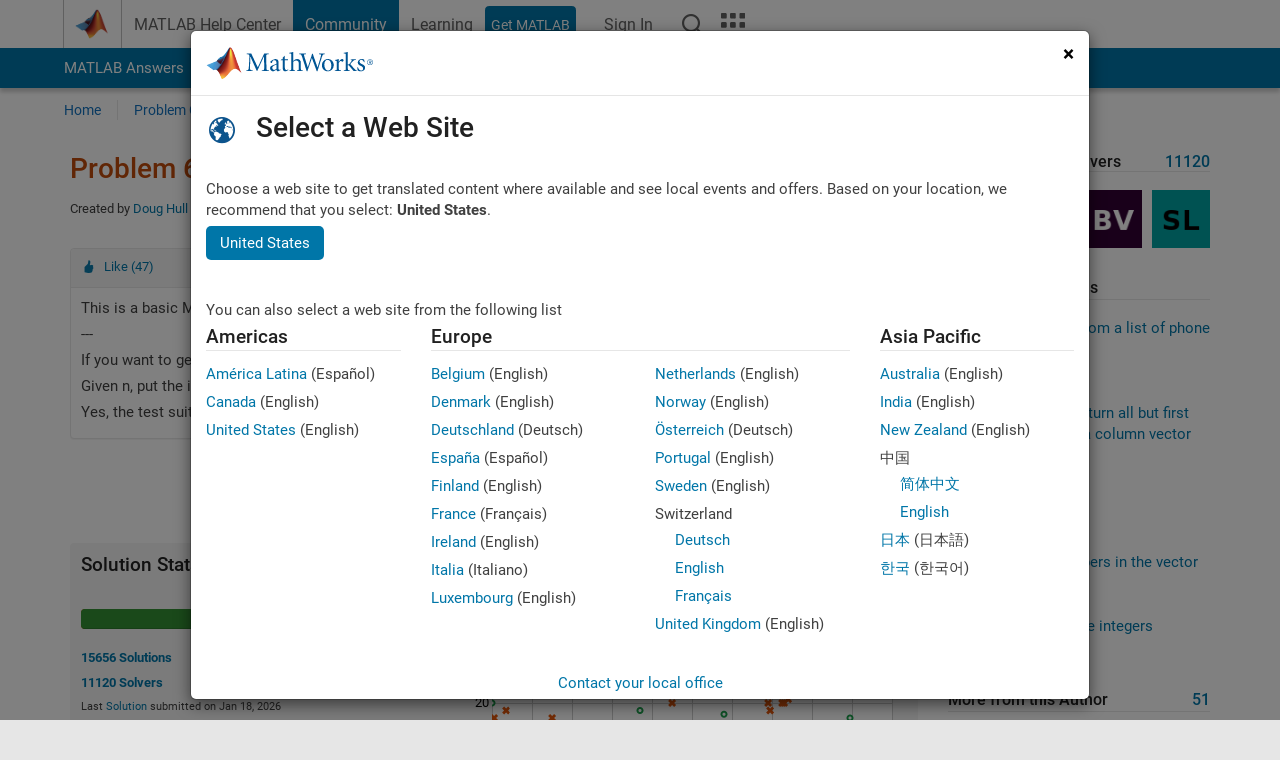

--- FILE ---
content_type: text/html; charset=utf-8
request_url: https://ch.mathworks.com/matlabcentral/cody/problems/641-make-a-random-non-repeating-vector
body_size: 18946
content:
<!DOCTYPE html>
<html lang="en">
<head>
<meta http-equiv="Content-Type" content="text/html; charset=utf-8">
<meta charset="utf-8">
<meta name="viewport" content="width=device-width, initial-scale=1.0">
<link rel="icon" href="/etc.clientlibs/mathworks/clientlibs/customer-ui/templates/common/resources/images/favicon.20251211153853409.ico" type="image/x-icon">
<link rel='canonical' href='https://ch.mathworks.com/matlabcentral/cody/problems/641-make-a-random-non-repeating-vector'><meta http-equiv="X-UA-Compatible" content="IE=edge">
<script src="/etc.clientlibs/mathworks/clientlibs/customer-ui/components/webvitals.min.20251211153853409.js"></script><script src="/etc.clientlibs/mathworks/clientlibs/customer-ui/components/jquery.min.20251211153853409.js"></script><script src="/etc.clientlibs/mathworks/clientlibs/customer-ui/components/jquery-migrate.min.20251211153853409.js"></script><link rel="stylesheet" href="/etc.clientlibs/mathworks/clientlibs/customer-ui/templates/common/core.min.20251211153853409.css" type="text/css">
<link rel="stylesheet" href="/etc.clientlibs/mathworks/clientlibs/customer-ui/templates/common.min.20251211153853409.css" type="text/css">
<link rel="stylesheet" href="/etc.clientlibs/mathworks/clientlibs/customer-ui/templates/common/footer.min.20251211153853409.css" type="text/css">
<link rel="stylesheet" href="/etc.clientlibs/mathworks/clientlibs/customer-ui/templates/matlabcentral.min.20251211153853409.css" type="text/css">
<link rel="stylesheet" href="/etc.clientlibs/mathworks/clientlibs/customer-ui/templates/mathworks-aem.min.20251211153853409.css" type="text/css">
<link rel="stylesheet" href="/etc.clientlibs/mathworks/clientlibs/customer-ui/components/searchrefine.min.20251211153853409.css" type="text/css">
<link rel="stylesheet" href="/etc.clientlibs/mathworks/clientlibs/customer-ui/components/panel.min.20251211153853409.css" type="text/css">
<link rel="stylesheet" href="/etc.clientlibs/mathworks/clientlibs/customer-ui/components/card.min.20251211153853409.css" type="text/css">
<link rel="stylesheet" href="/etc.clientlibs/mathworks/clientlibs/customer-ui/templates/search.min.20251211153853409.css" type="text/css">
<link href="/etc.clientlibs/mathworks/clientlibs/customer-ui/templates/common/resources/fonts/roboto/roboto-latin-italic-400.20251211153853409.woff2" rel="preload" as="font" type="font/woff2" crossorigin>
<link href="/etc.clientlibs/mathworks/clientlibs/customer-ui/templates/common/resources/fonts/roboto/roboto-latin-italic-500.20251211153853409.woff2" rel="preload" as="font" type="font/woff2" crossorigin>
<link href="/etc.clientlibs/mathworks/clientlibs/customer-ui/templates/common/resources/fonts/roboto/roboto-latin-italic-700.20251211153853409.woff2" rel="preload" as="font" type="font/woff2" crossorigin>
<link href="/etc.clientlibs/mathworks/clientlibs/customer-ui/templates/common/resources/fonts/roboto/roboto-latin-normal-400.20251211153853409.woff2" rel="preload" as="font" type="font/woff2" crossorigin>
<link href="/etc.clientlibs/mathworks/clientlibs/customer-ui/templates/common/resources/fonts/roboto/roboto-latin-normal-500.20251211153853409.woff2" rel="preload" as="font" type="font/woff2" crossorigin>
<link href="/etc.clientlibs/mathworks/clientlibs/customer-ui/templates/common/resources/fonts/roboto/roboto-latin-normal-700.20251211153853409.woff2" rel="preload" as="font" type="font/woff2" crossorigin>
<link href="/etc.clientlibs/mathworks/clientlibs/customer-ui/templates/common/resources/fonts/mathworks.20251211153853409.woff" rel="preload" as="font" type="font/woff" crossorigin>
<script id="analyticsDigitalData">digitalData = {
 "pageInstanceID" : document.title,
 "page" : {
   "pageInfo" : {
     "pageID" : window.location.pathname.replace(/\/$/, '').replace(/\.(\w)+$/, ''),
     "destinationURL" : window.location.href
   },
   "category" : {
     "primaryCategory" : "matlabcentral",
     "subCategory1" : "matlabcentral/cody",
     "subCategory2" : ""
   },
   "attributes" : {
        "descriptonCode" : "Cody_641",
        "category" : ["ml101", "basic matlab", "basics"]
    }
 },
 "product" : [ {
   "productInfo" : { }
 } ],
 "component" : [ ],
 "events" : [ ],
 "user": [ ]
};
</script><script>(function(g,b,d,f){(function(a,c,d){if(a){var e=b.createElement("style");e.id=c;e.innerHTML=d;a.appendChild(e)}})(b.getElementsByTagName("head")[0],"at-body-style",d);setTimeout(function(){var a=b.getElementsByTagName("head")[0];if(a){var c=b.getElementById("at-body-style");c&&a.removeChild(c)}},f)})(window,document,"[class*='personalization-container']:not([id^='web-application']) {opacity: 0 !important}",1E3);</script><script src="//assets.adobedtm.com/d0cc0600946eb3957f703b9fe43c3590597a8c2c/satelliteLib-e8d23c2e444abadc572df06537e2def59c01db09.js" async></script><title>Make a random, non-repeating vector. - MATLAB Cody - MATLAB Central
</title>
<meta name="csrf-param" content="authenticity_token" />
<meta name="csrf-token" content="n_t3ip_b0utUsTXV5LFLEQPB-NbN1GCMVq1LTQXx7jLTqRcbAtHrdydFoG4kL9myxEJH6gXuJ9esH7zNzOXluA" />

<script src="/matlabcentral/cody/assets/application-e1c461e03b8855e0c99756dae8ef52ad07674842c63fd680583b8021353e7c74.js"></script>
<link rel="stylesheet" href="/matlabcentral/cody/assets/application-ecd54d68997a0d05c7926fd225b1501924212bdc8fdcaf2a1b85c1bdcc924ebe.css" />

<script src = "/matlabcentral/jscript/announcements_v1.js" data-app-name ="Cody"></script>
<script src = "https://ch.mathworks.com/matlabcentral/jscript/profile_card_v1.3.js" data-app-name="cody"></script>
<script src="/matlabcentral/jscript/community-typeahead-v2.js"></script>


<script src="/etc.clientlibs/mathworks/clientlibs/customer-ui/templates/mathworks-aem.min.20250219212258303.js"></script>
<script src="/etc.clientlibs/mathworks/clientlibs/customer-ui/templates/search.min.20250219212258303.js"></script>
<script src="/etc.clientlibs/mathworks/clientlibs/customer-ui/templates/search.min.20251107164749142.css"></script>

<script>
   document.addEventListener('DOMContentLoaded', function(){
     const possibleSelectors = ['#query', '#cody_in_page_search_problems'];
     possibleSelectors.forEach(selector => {
        const inputElement = document.querySelector(selector);
        if (inputElement) {
          const customElement = document.createElement('community-typeahead');
          customElement.setAttribute('input-selector', selector);
          customElement.setAttribute('quick-links', '[]');
          customElement.setAttribute('app', 'cody');
          customElement.setAttribute('env', "prod");
          customElement.setAttribute('site-language', 'en');
          customElement.setAttribute('blank-state', 'true');
          document.body.appendChild(customElement);
        }
     });
  });
</script>

<script type="text/javascript">
  // makerzone callout javascript
  $(document).ready(function() {
    $(".random_callout").each(function() {
      var callouts = $(this).find(".panel");
      callouts.hide().eq(Math.floor((Math.random()*callouts.length))).show();
    });

    $("a.disabled").on("click",function(event){
	event.preventDefault();
    });

  });
</script>
<script>
//visual indicator for spam moderation pending contents for moderators
</script>


                              <script>!function(a){var e="https://s.go-mpulse.net/boomerang/",t="addEventListener";if("False"=="True")a.BOOMR_config=a.BOOMR_config||{},a.BOOMR_config.PageParams=a.BOOMR_config.PageParams||{},a.BOOMR_config.PageParams.pci=!0,e="https://s2.go-mpulse.net/boomerang/";if(window.BOOMR_API_key="LERXA-6VNES-W6PXS-U8C7F-BXSZH",function(){function n(e){a.BOOMR_onload=e&&e.timeStamp||(new Date).getTime()}if(!a.BOOMR||!a.BOOMR.version&&!a.BOOMR.snippetExecuted){a.BOOMR=a.BOOMR||{},a.BOOMR.snippetExecuted=!0;var i,_,o,r=document.createElement("iframe");if(a[t])a[t]("load",n,!1);else if(a.attachEvent)a.attachEvent("onload",n);r.src="javascript:void(0)",r.title="",r.role="presentation",(r.frameElement||r).style.cssText="width:0;height:0;border:0;display:none;",o=document.getElementsByTagName("script")[0],o.parentNode.insertBefore(r,o);try{_=r.contentWindow.document}catch(O){i=document.domain,r.src="javascript:var d=document.open();d.domain='"+i+"';void(0);",_=r.contentWindow.document}_.open()._l=function(){var a=this.createElement("script");if(i)this.domain=i;a.id="boomr-if-as",a.src=e+"LERXA-6VNES-W6PXS-U8C7F-BXSZH",BOOMR_lstart=(new Date).getTime(),this.body.appendChild(a)},_.write("<bo"+'dy onload="document._l();">'),_.close()}}(),"".length>0)if(a&&"performance"in a&&a.performance&&"function"==typeof a.performance.setResourceTimingBufferSize)a.performance.setResourceTimingBufferSize();!function(){if(BOOMR=a.BOOMR||{},BOOMR.plugins=BOOMR.plugins||{},!BOOMR.plugins.AK){var e=""=="true"?1:0,t="",n="aokqk6ixbzodw2lmxafq-f-f8eb06c68-clientnsv4-s.akamaihd.net",i="false"=="true"?2:1,_={"ak.v":"39","ak.cp":"1460370","ak.ai":parseInt("195948",10),"ak.ol":"0","ak.cr":10,"ak.ipv":4,"ak.proto":"h2","ak.rid":"1733dd36","ak.r":51663,"ak.a2":e,"ak.m":"x","ak.n":"essl","ak.bpcip":"3.149.5.0","ak.cport":34168,"ak.gh":"23.57.66.175","ak.quicv":"","ak.tlsv":"tls1.3","ak.0rtt":"","ak.0rtt.ed":"","ak.csrc":"-","ak.acc":"","ak.t":"1768732683","ak.ak":"hOBiQwZUYzCg5VSAfCLimQ==gG+RWRHn14qxdH8b7e8rj4AOvaAq4vx4gjWZneuhIaQbiBi371Qv+0n+4nKC2MbUxwTnSrpiXRVcZf9HCMbz8QyCGH674hhmKnI79DOBiQuCceTWQVhgiIuJweIaMvaGwMUf+FkQ+R0OGanmesTQlI/0GHTyaRRE43QWN8U5qoov7PSB+FSU9JA9P4tdtoEBi8fAD1NC1INIY1GllgDB4CS/dMeHVodQsdG0UpxpKoRIUM3n0XL/MfgAj8lwWBxG8xN0e8rSLCp84PZY6x4l3WABshfMYx7iFuHSZBhZT2DtCVxYfAWkNXEgn4habDctTwdlf9r4VlrHGnU3vMBxBWPFXfOYtRv/2g5C8XPFCaFxeBRRwST/H4WuCYpal9t0DMXNa3Zw217s53p+iBAQ2tJkuSrXrpmhAJIP1UKiFDA=","ak.pv":"296","ak.dpoabenc":"","ak.tf":i};if(""!==t)_["ak.ruds"]=t;var o={i:!1,av:function(e){var t="http.initiator";if(e&&(!e[t]||"spa_hard"===e[t]))_["ak.feo"]=void 0!==a.aFeoApplied?1:0,BOOMR.addVar(_)},rv:function(){var a=["ak.bpcip","ak.cport","ak.cr","ak.csrc","ak.gh","ak.ipv","ak.m","ak.n","ak.ol","ak.proto","ak.quicv","ak.tlsv","ak.0rtt","ak.0rtt.ed","ak.r","ak.acc","ak.t","ak.tf"];BOOMR.removeVar(a)}};BOOMR.plugins.AK={akVars:_,akDNSPreFetchDomain:n,init:function(){if(!o.i){var a=BOOMR.subscribe;a("before_beacon",o.av,null,null),a("onbeacon",o.rv,null,null),o.i=!0}return this},is_complete:function(){return!0}}}}()}(window);</script></head>
<body class="-is_bootstrap3
		   
		   templateservice
		  
		  
		  
 		  
		  -has_usernav
		  -is_full_header
		  
		  " data-cid="mktg">

	<a class="skip_link sr-only" href="#skip_link_anchor" tabindex="1">Skip to content</a>

	
	


	<div class="sticky-top" id="sticky_container">
		

	<header class="-has_matrix
					 -has_mwa
					 -has_store
					 -has_topnav
					 -has_subnav
					 -has_slidingnav"><nav class="navbar navbar-expand-lg" aria-label="Main navigation"><div class="container-fluid container-lg">
				<div class="d-lg-flex flex-row align-items-center" id="header_content_container">
					<a href="/?s_tid=user_nav_logo" class="navbar-brand d-inline-flex">
						
						<img src="/etc.clientlibs/mathworks/clientlibs/customer-ui/templates/common/resources/images/mathworks-logo-membrane.20251211153853409.svg" class="mw_logo" alt="MathWorks" width="34" height="30"></a>

					<div class="sectionHead sectionhead containsResourceName resourceClass-sectionhead">


	<p class="d-inline-flex d-lg-none h1">
		<a href="/matlabcentral/cody/" class="add_cursor_pointer">Cody</a>
		
</p>	




</div>


					<div class="d-flex d-lg-none" id="global_mobile_actuator_container_search">
						<button class="navbar-toggler btn collapsed" id="global_search_mobile_actuator" type="button" data-toggle="collapse" data-bs-toggle="collapse" data-target="#global_search_mobile" data-bs-target="#global_search_mobile" aria-controls="global_search_mobile" aria-expanded="false" aria-label="Toggle Search">
							<span class="icon-search"></span>
						</button>
					</div>
					<div class="navbar-collapse collapse" id="global_search_mobile">
						<div id="global_search_mobile_placeholder"></div>
						<div id="global_search_container">
							<div class="sectionHeadSearchBox sectionheadsearchbox containsResourceName resourceClass-sectionheadsearchbox">

	

	
		
    
<script src="/etc.clientlibs/mathworks/clientlibs/customer-ui/components/sectionheadsearchbox/bs5.min.20251211153853409.js"></script><link rel="stylesheet" href="/etc.clientlibs/mathworks/clientlibs/customer-ui/components/typeahead.min.20251211153853409.css" type="text/css">
<form name="search" id="site_search" class="site_search" action="/matlabcentral/cody/problems" method="get">
			<div class="input-group dropdown">
				<label id="search-mathworks" class="visually-hidden" for="query">Search Cody Problems</label>
				<input type="hidden" name="c[]" id="site_search_collection" value="cody_problem"><input type="search" name="term" id="query" class="form-control conjoined_search" aria-autocomplete="list" autocomplete="off" role="combobox" aria-controls="search_suggestions" aria-haspopup="listbox" aria-expanded="true" aria-activedescendant placeholder="Search Cody Problems" data-site-domain="ch" data-site-language="en" data-typeahead-proxy-url="https://services.mathworks.com/typeahead" data-typeahead-result-count="10" data-label-suggestions="Suggestions" data-label-see-all-results="See all results" aria-labelledby="search-mathworks" aria-owns="sectionHeadSearchDropdown"><button class="btn btn_color_blue btn-outline dropdown-toggle" type="button" data-toggle="dropdown" data-bs-toggle="dropdown" aria-expanded="false" id="site_search_selector">Cody Problems</button>
				<ul class="dropdown-menu dropdown-menu-end" id="sectionHeadSearchDropdown">
<li><a class="dropdown-item" href="#" data-placeholder="Search Help Center" data-collection="support" data-action="https://ch.mathworks.com/support/search.html" data-parameter="q">Help Center</a></li>
					
						<li style="display:none;"><a class="dropdown-item" href="#" data-placeholder="Search Cody Problems" data-collection="cody_problem" data-action="https://ch.mathworks.com/matlabcentral/cody/problems" data-parameter="term">Cody Problems</a></li>
					
					<li><a class="dropdown-item" href="#" data-placeholder="Search MathWorks.com" data-collection="entire_site" data-action="https://ch.mathworks.com/search.html" data-parameter="q">MathWorks</a></li>
				</ul>
<button type="submit" id="searchbutton" class="btn btn_color_blue btn-outline icon-search" aria-label="Search"></button>
			</div>
		</form>
	

	

</div>

						</div>
					</div>


					<div class="d-flex d-lg-none" id="global_mobile_actuator_container_navigation">
						<button class="navbar-toggler collapsed btn" id="global_navigation_mobile_actuator" type="button" data-toggle="collapse" data-bs-toggle="collapse" data-target="#global_navigation" data-bs-target="#global_navigation" aria-controls="global_navigation" aria-expanded="false" aria-label="${alwaystranslate:'Toggle Main Navigation'}">
							<span class="icon-menu-full"></span>
						</button>
					</div>
					<div class="collapse navbar-collapse" id="global_navigation">
						
						<div class="topNavigation topnavigation containsResourceName resourceClass-topnavigation">



	<ul class="navbar-nav flex-grow-1 align-items-lg-center mb-0">
<li class="nav-item dropdown" id="globalnav_item_helpcenter">
				
	
	
	

	

	<a href="/help/?s_tid=user_nav_help" class="nav-link ">

		

		
			
			MATLAB Help Center</a>

		
		
	

				
			</li>
		
			<li class="nav-item dropdown" id="globalnav_item_community">
				
	
	
	

	

	<a href="/matlabcentral/?s_tid=user_nav_community" class="nav-link active ">

		

		
			
			Community</a>

		
		
	

				
			</li>
		
			<li class="nav-item dropdown" id="globalnav_item_learning">
				
	
	
	

	

	<a href="https://matlabacademy.mathworks.com/?s_tid=user_nav_learning" class="nav-link ">

		

		
			
			Learning</a>

		
		
	

				
			</li>
		

		
		<li class="nav-item  -alignment_lg_end" id="globalnav_item_matlab">
			
			

			
	
	
	

	

	<a href="https://login.mathworks.com/embedded-login/landing.html?cid=getmatlab&amp;s_tid=user_nav_getml" style="display:none !important;" class="not-logged-in btn btn_color_blue d-block d-lg-inline-flex ">

		

		
			
			Get MATLAB</a>

		
		
	

			
	
	
	

	

	<a href="https://login.mathworks.com/embedded-login/landing.html?cid=getmatlab&amp;s_tid=user_nav_getml" style="display:none !important;" class="logged-in btn btn_color_blue d-block d-lg-inline-flex ">

		

		
			
			MATLAB</a>

		
		
	


		</li>

		
		
			<li class="nav-item dropdown -alignment_lg_end" id="globalnav_item_mwa">
				<a href="#" class="nav-link headernav_login mwa-nav_login" id="mwanav_item_login" style="display: none;" aria-label="Sign In to Your MathWorks Account">
					Sign In
				</a>

				<a href="#" class="nav-link headernav_logout dropdown-toggle" id="mwanav_actuator" role="button" data-toggle="dropdown" data-bs-toggle="dropdown" aria-expanded="false" style="display: none;" title="Access your MathWorks Account">
					<span class="mwanav_avatar mwa_image_drop_down"></span>
					<span class="mobile_account_name visually_hidden_xxl visually_hidden_xl visually_hidden_lg hidden-md hidden-lg"></span>
				</a>
				<ul class="dropdown-menu dropdown-menu-lg-end" id="mwanav_dropdown_menu">
<li id="mwanav_item_account"><a class="mwa-account dropdown-item">My Account</a></li>
					<li id="mwanav_item_community"><a class="mwa-community-profile dropdown-item">My Community Profile</a></li>
					<li id="mwanav_item_associate"><a class="mwa-link-license dropdown-item">Link License</a></li>
					<li><hr class="dropdown-divider"></li>
					<li id="mwanav_item_logout"><a class="mwa-logout dropdown-item">Sign Out</a></li>
				</ul>
</li>
		

		

		

		<li class="nav-item d-block d-lg-none" id="globalnav_item_mobile_cta_support">
			
	
	
	

	

	<a href="/support/contact_us.html" id="mobile_cta_support" class="nav-link ">

		

		
			<span class="icon-phone"></span>
			Contact MathWorks Support</a>

		
		
	

		</li>

		<li class="nav-item d-block d-lg-none" id="globalnav_item_mobile_cta_corporate">
			
	
	
	

	

	<a href="/" id="mobile_cta_corporate" class="nav-link ">

		

		
			<span class="icon-membrane"></span>
			Visit mathworks.com</a>

		
		
	

		</li>

		<li class="nav-item dropdown d-none d-lg-block -alignment_lg_end" id="globalnav_item_search">
			<a href="#" class="nav-link dropdown-toggle" role="button" data-toggle="dropdown" data-bs-toggle="dropdown" aria-expanded="false" aria-label="Search"><span class="icon-search"></span></a>
			<div class="dropdown-menu">
				<div class="container-lg">
					<div class="row align-items-center">
						
						
							<div class="col">
								<div id="global_search_desktop_placeholder"></div>
							</div>
						
					</div>
				</div>
			</div>
		</li>

		<li class="nav-item d-none d-lg-block -alignment_lg_end" id="globalnav_item_matrix">
			<mw-matrix lang="en" tier="DOTCOM" env="prod" bsversion="bs5" class="nav-link" host="https://ch.mathworks.com"></mw-matrix>
</li>
	</ul>
</div>

					</div>
				</div>

				
			</div>
		</nav></header><div class="subnav" id="subnav">
			<div class="subnav_container">
				<div class="container-fluid container-lg">
					<div class="row">
						<div class="col-12">
							<div class="slidingNav slidingnav containsResourceName resourceClass-slidingnav">

<div id="sliding_nav" class="splide" data-item-per-page="8">
	<div class="splide__track">
		<ul class="splide__list">
<li id="mlcsubnav_answers" class="splide__slide  mlcsubnav_answers">
						
	
	
	

	

	<a href="/matlabcentral/answers/index/?s_tid=gn_mlc_an" class=" ">

		

		
			
			MATLAB Answers</a>

		
		
	

					</li>
				
				
			
				
					<li id="mlcsubnav_fx" class="splide__slide  mlcsubnav_fx">
						
	
	
	

	

	<a href="/matlabcentral/fileexchange/?s_tid=gn_mlc_fx_files" class=" ">

		

		
			
			File Exchange</a>

		
		
	

					</li>
				
				
			
				
					<li id="mlcsubnav_cody" class="splide__slide active mlcsubnav_cody">
						
	
	
	

	

	<a href="/matlabcentral/cody/?s_tid=gn_mlc_cody" class=" ">

		

		
			
			Cody</a>

		
		
	

					</li>
				
				
			
				
					<li id="mlcsubnav_playground" class="splide__slide  mlcsubnav_playground">
						
	
	
	

	

	<a href="/matlabcentral/playground?s_tid=gn_mlc_playground" class=" ">

		

		
			
			AI Chat Playground</a>

		
		
	

					</li>
				
				
			
				
					<li id="mlcsubnav_discussions" class="splide__slide  mlcsubnav_discussions">
						
	
	
	

	

	<a href="/matlabcentral/discussions?s_tid=gn_mlc_disc" class=" ">

		

		
			
			Discussions</a>

		
		
	

					</li>
				
				
			
				
					<li id="mlcsubnav_contests" class="splide__slide  mlcsubnav_contests">
						
	
	
	

	

	<a href="/matlabcentral/contests.html?s_tid=gn_mlc_contests" class=" ">

		

		
			
			Contests</a>

		
		
	

					</li>
				
				
			
				
					<li id="mlcsubnav_blogs" class="splide__slide  mlcsubnav_blogs">
						
	
	
	

	

	<a href="https://blogs.mathworks.com/?s_tid=gn_mlc_blg" class=" ">

		

		
			
			Blogs</a>

		
		
	

					</li>
				
				
			
				
				<li id="mlcsubnav_more" class="splide__slide dropdown mlcsubnav_more">
					<a href="#" class="dropdown-toggle" data-toggle="dropdown" data-bs-toggle="dropdown" role="button" aria-haspopup="true" aria-expanded="false">More<span class="caret"></span></a>
					<ul class="dropdown-menu">
<li class=" ">
								
	
	
	

	

	<a href="/matlabcentral/content/communities.html?s_tid=gn_mlc_tbc_dl" class="dropdown-item ">

		

		
			
			Communities</a>

		
		
	

								
							</li>
							
						
							<li class=" ">
								
	
	
	

	

	<a href="/matlabcentral/community/onramps/mlc_treasure_hunt?s_tid=gn_mlc_hunt" class="dropdown-item ">

		

		
			
			Treasure Hunt</a>

		
		
	

								
							</li>
							
						
							<li class=" ">
								
	
	
	

	

	<a href="/matlabcentral/profile/authors/search?s_tid=gn_mlc_people" class="dropdown-item ">

		

		
			
			People</a>

		
		
	

								
							</li>
							
						
							<li class=" ">
								
	
	
	

	

	<a href="/matlabcentral/content/community-advisors.html?s_tid=gn_mlc_cab" class="dropdown-item ">

		

		
			
			Community Advisors</a>

		
		
	

								
							</li>
							
						
							<li class=" ">
								
	
	
	

	

	<a href="/matlabcentral/profile/badges/all?s_tid=gn_mlc_bdgs" class="dropdown-item ">

		

		
			
			Virtual Badges</a>

		
		
	

								
							</li>
							
						
							<li class=" ">
								
	
	
	

	

	<a href="/matlabcentral/content/about.html?s_tid=gn_mlc_about" class="dropdown-item ">

		

		
			
			About</a>

		
		
	

								
							</li>
							
						
					</ul>
</li>
			
		</ul>
</div>
</div>
<div>
	<div class="cq-placeholder" data-emptytext="Sliding Navigation"></div>
</div>

    
<link rel="stylesheet" href="/etc.clientlibs/mathworks/clientlibs/customer-ui/components/splide.min.20251211153853409.css" type="text/css">
<link rel="stylesheet" href="/etc.clientlibs/mathworks/clientlibs/customer-ui/components/slidingnav.min.20251211153853409.css" type="text/css">
<script src="/etc.clientlibs/mathworks/clientlibs/customer-ui/components/splide.min.20251211153853409.js"></script><script src="/etc.clientlibs/mathworks/clientlibs/customer-ui/components/slidingnav.min.20251211153853409.js"></script>
</div>

						</div>
					</div>
				</div>
			</div>
		</div>
		

	
	<div class="localnav" id="localnav">
		<div class="localnav_container">
			<div class="container-fluid container-lg">
				<div class="row">
					<div class="col-12">
						<nav class="navbar navbar-expand-lg" aria-label="Local Navigation"><button class="navbar-toggler" type="button" id="localnav_actuator" data-toggle="collapse" data-bs-toggle="collapse" data-target="#local_navigation" data-bs-target="#local_navigation" aria-controls="localnav" aria-expanded="false" aria-label="Toggle navigation"><span class="icon-kebab"></span></button>
							<div class="collapse navbar-collapse" id="local_navigation">
								<div class="localNavigation localnav containsResourceName resourceClass-localnav">



	
	<ul class="navbar-nav" id="localnav_navbar">
 <li class="nav-item" id="cody_home_list"><a href="/matlabcentral/cody/" class="nav-link">Home</a></li> <li class="nav-item" id="cody_groups_list"><a href="/matlabcentral/cody/groups" class="nav-link">Problem Groups</a></li> <li class="nav-item" id="cody_problems_list"><a href="/matlabcentral/cody/problems" class="nav-link">Problems</a></li> <li class="nav-item" id="nav_players_list"><a href="/matlabcentral/cody/players" class="nav-link">Players</a></li> <li class="nav-item dropdown"><a href="" class="nav-link dropdown-toggle" role="button" data-toggle="dropdown" data-bs-toggle="dropdown" aria-expanded="false">More</a><ul class="dropdown-menu"><li id="nav_solution_list"><a href="/matlabcentral/cody/solutions" class="dropdown-item">Solutions</a></li><li id="cody_recent_activitiy_id"><a href="/matlabcentral/cody/activities" class="dropdown-item">Recent Activity</a></li></ul></li> <li class="nav-item" id="nav_about_cody"><a href="https://www.mathworks.com/matlabcentral/content/cody/about.html" class="nav-link">Help</a></li>
</ul>
</div>

							</div>
						</nav>
</div>
				</div>
			</div>
		</div>
	</div>



	</div>





	
		

		
			
			
			
				<div class="content_container" id="content_container">
					
					<main id="skip_link_anchor" tabindex="-1"><section><div class="mainParsys parsys containsResourceName resourceClass-parsys">
<div class="cssjs containsResourceName section resourceClass-cssjs">






<style>
body:not(.-has_usernav,.-has_corporatenav){}body:not(.-has_usernav,.-has_corporatenav) .typeahead_container.dropdown-menu{margin-top:11px;border-radius:0 0 4px 4px}body:not(.-has_usernav,.-has_corporatenav).typeahead_modal .header{position:relative;z-index:1035}body:not(.-has_usernav,.-has_corporatenav).typeahead_modal .modal-backdrop{z-index:1034}body:not(.-has_usernav,.-has_corporatenav).typeahead_modal .search .input-group.active_typeahead{z-index:1037}body:not(.-has_usernav,.-has_corporatenav)#responsive_offcanvas.modal-open.typeahead_modal{padding-right:0!important;overflow-y:scroll}body:not(.-has_usernav,.-has_corporatenav)#responsive_offcanvas.modal-open.typeahead_modal .row-offcanvas{height:calc(100vh - 98px);overflow:hidden}@media (max-width:767px){body:not(.-has_usernav,.-has_corporatenav){}body:not(.-has_usernav,.-has_corporatenav).modal-open.typeahead_modal{padding-right:0!important;overflow-y:hidden}body:not(.-has_usernav,.-has_corporatenav).modal-open.typeahead_modal .typeahead_container.dropdown-menu{padding-left:15px;margin-top:0;border:none;border-radius:0}body:not(.-has_usernav,.-has_corporatenav).modal-open.typeahead_modal .section_header .typeahead_container.dropdown-menu{width:calc(100vw - (100vw - 100%))!important;height:calc(100vh - 98px)!important;margin-left:-15px}body:not(.-has_usernav,.-has_corporatenav).modal-open.typeahead_modal .content_container .typeahead_container.dropdown-menu{width:100vw!important;margin-top:9px;margin-left:-15px}body:not(.-has_usernav,.-has_corporatenav)#responsive_offcanvas.modal-open.typeahead_modal #search_scope_support .input-group{position:initial}body:not(.-has_usernav,.-has_corporatenav)#responsive_offcanvas.modal-open.typeahead_modal{overflow-y:scroll}body:not(.-has_usernav,.-has_corporatenav)#responsive_offcanvas.modal-open.typeahead_modal .section_header .typeahead_container.dropdown-menu{margin-left:0}}body:not(.-has_usernav,.-has_corporatenav) .typeahead_container{max-height:calc(100vh - 46px - 52px - 20px);overflow-y:auto}body:not(.-has_usernav,.-has_corporatenav) .typeahead_container dl{width:100%;margin-bottom:26px;float:left;position:relative}body:not(.-has_usernav,.-has_corporatenav) .typeahead_container dt{width:90px;float:left;color:#c04c0b;font-weight:bold;position:absolute}body:not(.-has_usernav,.-has_corporatenav) .typeahead_container dd{width:calc(100% - 101px);max-height:270px;padding:0;margin:0 0 0 101px;float:left;overflow-y:auto}body:not(.-has_usernav,.-has_corporatenav) .typeahead_container dd ul.list-unstyled>li{margin-bottom:10px}body:not(.-has_usernav,.-has_corporatenav) .typeahead_container *{font-size:14px;line-height:1.25}body:not(.-has_usernav,.-has_corporatenav) .typeahead_container :last-child{margin-bottom:0!important}body:not(.-has_usernav,.-has_corporatenav) .typeahead_container a:not(.see_all_results){padding-right:30px;color:#212121!important;display:block;text-decoration:none!important;transition:background-color 0.3s ease}body:not(.-has_usernav,.-has_corporatenav) .typeahead_container a:not(.see_all_results):hover{background-color:#f5f5f5}body:not(.-has_usernav,.-has_corporatenav) .typeahead_container a:not(.see_all_results):active{background-color:#e6e6e6}body:not(.-has_usernav,.-has_corporatenav) .typeahead_container a.see_all_results{overflow:hidden;position:relative}body:not(.-has_usernav,.-has_corporatenav) .typeahead_container li.selected-suggestion,body:not(.-has_usernav,.-has_corporatenav) .typeahead_container li.selected-suggestion a{background-color:#f5f5f5}body:not(.-has_usernav,.-has_corporatenav) .typeahead_container li.suggestion{width:auto;padding:0;color:inherit;cursor:default;float:none;line-height:inherit}body:not(.-has_usernav,.-has_corporatenav) .typeahead_container .suggestion_summary{width:100%;display:block;overflow:hidden;text-overflow:ellipsis;white-space:nowrap}body:not(.-has_usernav,.-has_corporatenav) .typeahead_container .suggestion_highlight{color:#212121;font-weight:bold}body:not(.-has_usernav,.-has_corporatenav) .typeahead_container .suggestion_product{color:#616161;display:block}body:not(.-has_usernav,.-has_corporatenav) .typeahead_container dl.typeahead_suggestions dt{padding-top:5px}body:not(.-has_usernav,.-has_corporatenav) .typeahead_container dl.typeahead_suggestions dd ul.list-unstyled>li{margin-bottom:0}body:not(.-has_usernav,.-has_corporatenav) .typeahead_container dl.typeahead_suggestions a{padding-top:5px;padding-bottom:5px}body:not(.-has_usernav,.-has_corporatenav) .typeahead_container.typeahead_type_grouped{margin-left:-100px;padding:20px 0 20px 10px}body:not(.-has_usernav,.-has_corporatenav) .typeahead_container.typeahead_type_basic{padding:15px 0}body:not(.-has_usernav,.-has_corporatenav) .typeahead_container.typeahead_type_basic dl{float:none}body:not(.-has_usernav,.-has_corporatenav) .typeahead_container.typeahead_type_basic dt{display:none}body:not(.-has_usernav,.-has_corporatenav) .typeahead_container.typeahead_type_basic dd{width:100%;max-height:none;margin-left:0;float:none;overflow-y:visible}body:not(.-has_usernav,.-has_corporatenav) .typeahead_container.typeahead_type_basic a{padding-left:10px}body:not(.-has_usernav,.-has_corporatenav) .typeahead_container.typeahead_option_remove_suggestions li{padding-right:65px;position:relative}body:not(.-has_usernav,.-has_corporatenav) .typeahead_container.typeahead_option_remove_suggestions li:hover{background-color:#f5f5f5}body:not(.-has_usernav,.-has_corporatenav) .typeahead_container.typeahead_option_remove_suggestions li.more_suggestions:hover{background-color:transparent}body:not(.-has_usernav,.-has_corporatenav) .typeahead_container.typeahead_option_remove_suggestions a{padding-right:0;margin-right:30px}body:not(.-has_usernav,.-has_corporatenav) .typeahead_container.typeahead_option_remove_suggestions a:hover{background-color:transparent}body:not(.-has_usernav,.-has_corporatenav) .typeahead_container.typeahead_option_remove_suggestions a.remove_suggestion{margin-right:15px;color:#616161!important;display:inline-block;float:right;font-size:13px;position:absolute;top:50%;right:0;text-align:right;transform:translateY(-50%)}body:not(.-has_usernav,.-has_corporatenav) .typeahead_container.typeahead_option_remove_suggestions a.remove_suggestion:focus,body:not(.-has_usernav,.-has_corporatenav) .typeahead_container.typeahead_option_remove_suggestions a.remove_suggestion:hover{color:#0076a8!important;text-decoration:underline!important}body:not(.-has_usernav,.-has_corporatenav) .typeahead_container.typeahead_option_remove_suggestions li.selected-suggestion{background-color:#f5f5f5}body:not(.-has_usernav,.-has_corporatenav) .typeahead_container.typeahead_option_remove_suggestions li.selected-suggestion a{background-color:transparent}@media (min-width:768px) and (max-width:991px){body:not(.-has_usernav,.-has_corporatenav) .typeahead_container dd ul.list-unstyled>li{margin-bottom:15px}body:not(.-has_usernav,.-has_corporatenav) .typeahead_container a:not(.icon-chevron){padding-right:20px}body:not(.-has_usernav,.-has_corporatenav) .typeahead_container dl.typeahead_suggestions dd ul.list-unstyled>li{margin-bottom:5px}body:not(.-has_usernav,.-has_corporatenav) .typeahead_container.typeahead_option_remove_suggestions a{padding-right:0}}@media (max-width:767px){body:not(.-has_usernav,.-has_corporatenav) .typeahead_container dl{margin-bottom:20px;float:none}body:not(.-has_usernav,.-has_corporatenav) .typeahead_container dt{width:100%;margin-bottom:15px;float:none;position:relative}body:not(.-has_usernav,.-has_corporatenav) .typeahead_container dd{width:100%;margin-left:0;float:none}body:not(.-has_usernav,.-has_corporatenav) .typeahead_container dd ul.list-unstyled>li{margin-bottom:15px}body:not(.-has_usernav,.-has_corporatenav) .typeahead_container a:not(.icon-chevron){padding-right:26px}body:not(.-has_usernav,.-has_corporatenav) .typeahead_container dl.typeahead_suggestions dd ul.list-unstyled>li{margin-bottom:5px}body:not(.-has_usernav,.-has_corporatenav) .typeahead_container.typeahead_type_grouped{padding:8px 0;margin-left:0}body:not(.-has_usernav,.-has_corporatenav) .typeahead_container.typeahead_type_grouped dt{padding-left:11px}body:not(.-has_usernav,.-has_corporatenav) .typeahead_container.typeahead_type_grouped a:not(.icon-chevron){padding-left:11px}body:not(.-has_usernav,.-has_corporatenav) .typeahead_container.typeahead_type_grouped a.icon-chevron{margin-left:11px}body:not(.-has_usernav,.-has_corporatenav) .typeahead_container.typeahead_type_basic{padding:3px 0}body:not(.-has_usernav,.-has_corporatenav) .typeahead_container.typeahead_option_remove_suggestions a{padding-right:0}}body:not(.-has_usernav,.-has_corporatenav) #suggestions.typeahead_v2{margin-top:11px;border:1px solid rgba(0,0,0,0.15);border-radius:0 0 4px 4px;box-shadow:0 6px 12px rgba(0,0,0,0.175)}body:not(.-has_usernav,.-has_corporatenav) #suggestions.typeahead_v2 .typeahead_container.typeahead_type_grouped{margin-left:0;overflow-x:hidden}@media (min-width:768px){body:not(.-has_usernav,.-has_corporatenav) #suggestions.typeahead_v2{margin-left:-100px}}@media (max-width:767px){body:not(.-has_usernav,.-has_corporatenav) #suggestions.typeahead_v2{width:calc(100% - 54px - 15px)!important;margin:0}}
</style>
</div>
<div class="targetcontainer containsResourceName resourceClass-targetcontainer section">



<div class="personalization-container " id="web-application-body-container">
	<div>
<div class="targetContent parsys containsResourceName resourceClass-parsys"><div class="container">
  <div class="row">
    <div class="col-xs-12 col-md-8 col-lg-9">
      <div><div id="mainbody">
	<h1 id='problem_title' class="add_font_color_emphasize">Problem 641. Make a random, non-repeating vector.</h1>
	<div class="row">
		<div class="col-xs-12 add_margin_10">
			<div class="author-info small add_margin_5 pull-left">
				<ul class="list-inline">
					<li>Created by <a title="Score: 1100, Badges: 7" style="color: #0076a8; text-decoration: none;" class="author_inline notification-link" data-locale-id="en" href="/matlabcentral/cody/players/6503672">Doug Hull</a></li>
					<li class="add_list_separator_left"><span class="part_of"></span><a href="#" class="group_text" data-toggle="modal" data-target="#standards_doc_modal_02"></a></li>
				</ul>

			</div>
			<!-- Modal -->
<div class="modal fade" id="standards_doc_modal_02" tabindex="-1" role="dialog" aria-labelledby="standards_doc_modal_02_label">
  <div class="modal-dialog" role="document">
    <div class="modal-content">
      <div class="modal-header">
        <button type="button" class="close" data-dismiss="modal" aria-label="Close"><span aria-hidden="true">&times;</span></button>
        <h4 class="modal-title add_margin_0" id="standards_doc_modal_02_label"></h4>
      </div>
      <div class="modal-body group_problem_metadata">
      </div>
    </div>
  </div>
</div>

			<div class="detail_controls small add_margin_5 pull-right pull_left_xs">
        <ul class="list-unstyled list-inline add_margin_0">
				</ul>
			</div>
		</div>
	</div>
</div>

<script type="text/javascript">
	var problem = $.problemAppearInGroups();
	var text = "Appears in ";
	var title = "By solving this problem, you will make progress in the following group(s)"
	var groups_path = "/matlabcentral/cody/groups"
	problem.appearsIn(641, 1, text, title, groups_path);
</script>


<div class="panel panel-default add_margin_20">
    <div class='panel-heading'>
  <div class='row small'>
    <div class="col-xs-2 col-md-2">
      <div class="like add_margin_0 pull-left">
        <div id="problem_641_like_comment_widget_div">
	<div class="like-unlike-comment add_margin_0">
		<div class="row">
			<div class="col-xs-12">
				<div class="pull-left">
					<div id="problem_641_like_link_div" class="like-unlike">
    <a class="icon-16 icon-like" disable_with="Liking..." id="problem_641_like_link" data-remote="true" rel="nofollow" data-method="post" href="/matlabcentral/cody/problems/641-make-a-random-non-repeating-vector/likes"><span class='hidden-xs'>Like (47)</span></a>

</div>

				</div>
			</div>
		</div>
	</div>
</div>

      </div>
    </div>

    <div class="col-xs-6 col-md-6">
      <div class="add_margin_0 pull-left">
        <div id=problem_641_difficulty_component>

        </div>
      </div>
    </div>
    <div class="col-xs-4 col-md-4">
      <ul class="list-unstyled list-inline pull-right add_margin_0">
        <li class="solve_later ">
            <a class="icon-16 solve_later_problem icon-bookmark" id="solve_later_problem" rel="nofollow" href="https://ch.mathworks.com/login?uri=https%3A%2F%2Fch.mathworks.com%2Fmatlabcentral%2Fcody%2Fproblems%2F641-make-a-random-non-repeating-vector&amp;form_type=community"><span class='hidden-xs'>Solve Later&nbsp;</span></a>
          <span class='visible-xs'>&nbsp;</span>
        </li>
        <li class="add_to_group " id="add_to_group"></li>
      </ul>
    </div>
  </div>
</div>

<script src="/matlabcentral/onlinelearning/cody-client/codyclient.js"></script>

<script type="text/javascript">
		$(function () {
        $('.add_to_group').click(function(event) {
          window.location.href = "https://ch.mathworks.com/login?uri=https%3A%2F%2Fch.mathworks.com%2Fmatlabcentral%2Fcody%2Fproblems%2F641-make-a-random-non-repeating-vector&amp;form_type=community";
          event.stopImmediatePropagation();
        })

      var showConfirmation = function() {
        $('#alert_messages').remove();
        $(".container #mainbody").append("<div id=\"alert_messages\">\n  <div class=\"alert alert-success\"> <span class=\"alert_icon icon-alert-success\"><\/span>\n    <button type=\"button\" class=\"close\" data-dismiss=\"alert\" aria-label=\"Close\"><span aria-hidden=\"true\">&times;<\/span><\/button>\n    <h3 class=\"icon m_success\">\n      \n    <\/h3>\n  <\/div>\n<\/div>\n\n");
      };

      var codyClient = new CodyClient();
      codyClient.renderAddToGroups(
        "add_to_group",
        641,
        undefined,
        "icon-16 icon-add-to-list",
        "https://ch.mathworks.com/matlabcentral/cody/",
        showConfirmation
      );
		});
</script>

<script>getProblemDifficultyProperties(641, false);</script>
	<div class="panel-body">
		<div class="description_wrapper">
			<div id="static_description_html">
				<p>This is a basic MATLAB operation. It is for instructional purposes.</p><p>---</p><p>If you want to get a random permutation of integers <a href="http://www.mathworks.com/help/techdoc/ref/randperm.html">randperm</a> will help.</p><p>Given n, put the integers [1 2 3... N] in a random order.</p><p>Yes, the test suite is not conclusive, but it is pretty close!</p>
			</div>
		</div>
	</div>
</div>
<div class="problem-actions clearfix add_margin_50">
  <div class="solve pull-right">
		<a rel="nofollow" id="solve_problem_button" class=" btn btn_secondary add_margin_0" href="/matlabcentral/cody/problems/641-make-a-random-non-repeating-vector/solutions/new">Solve</a>
  </div>
</div>
<div class="panel panel_color_default panel_color_fill add_margin_20" id="solution_statistics">
	<div class="panel-body">
	<h3>Solution Stats</h3>
		<div class="row">
			<div id="problem_info" class="col-xs-12 col-md-12 col-lg-5 small">
				<div id="correct_incorrect">
					<div class="progress" data-toggle="tooltip" data-placement="top" title="73.03% Correct, 26.97% Incorrect">
					  <div class="progress-bar" role="progressbar" aria-valuenow="73.03%"
					  aria-valuemin="0" aria-valuemax="100" style="width: 73.03%">
				    <span class="sr-only">73.03% Correct | 26.97% Incorrect</span>
					  </div>
					</div>
				</div>
				<ul class="list-unstyled add_margin_5">
					<li><strong><a href="/matlabcentral/cody/problems/641-make-a-random-non-repeating-vector/solutions">15656 Solutions</a></strong></li>
					<li><strong><a href="/matlabcentral/cody/problems/641-make-a-random-non-repeating-vector/players">11120 Solvers</a></strong></li>
				</ul>
				<div id="last_solution_date" class="small">
          Last <a class="notification-link" href="/matlabcentral/cody/problems/641-make-a-random-non-repeating-vector/solutions/14980527">Solution</a> submitted on Jan 18, 2026
        </div>
			</div>

			<div class="solution_map_container small col-md-12 col-lg-7 hidden-xs">
				<h4 class="text-center add_margin_0">Last 200 Solutions</h4>
					<div id="solutionMap-miniMap" rel="nofollow"></div>
			</div>
		</div>
  </div>
</div>

<script type="text/javascript">
  $('[data-toggle="tooltip"]').tooltip();


</script>

<style type="text/css">
	#correct_incorrect span.tip-content{
		text-align: center;
	}
</style>
</div>

      <div id="problem_comments">
          <h3 class="add_bottom_rule">Problem Comments</h3>
          <div id="problem_641_like_comment_widget_div">
	<div id="problem_641_like_comment_validation_error_div"></div>
	<div class="like-unlike-comment add_margin_5">
		<div class="row small">
			<div class="col-xs-12 col-md-6">
				<div class="pull-left">
					
				</div>
			</div>
			<div class="col-xs-12 col-md-6">
				<div class="hidden-xs hidden-sm">
					<div class="pull-right">
						<ul class="list-inline add_margin_0">
							
						</ul>
					</div>
				</div>
				<div class="visible-xs visible-sm">
					<div class="comments-count">
						<ul class="list-inline add_margin_0">
							
						</ul>
					</div>
				</div>
			</div>
		</div>
	</div>
	<div class="likes-comments small">
		<div id="problem_641_comments_div" class="add_margin_20">
			<div id="problem_641_comments_new_form_div"></div>


<script type="text/javascript">

  $("#problem_641_comments_div .comments_toggle").each(function() {
    var state_labels = {
      show: "Show",
      hide: "Hide"
    };
    var label     = $(this).find("span").data("state", "hide"),
        container = $(this).next(".older_comments").hide();

        $("#problem_641_comments_div .comments_toggle a").click(function(event) {
      if (label.data("state") == "hide") {
        container.show();
        label.text(state_labels["hide"]);
        label.data("state", "show");
      } else {
        container.hide();
        label.text(state_labels["show"]);
        label.data("state", "hide");
      }
      return false;
    });
  });

</script>

		</div>
	</div>
</div>

      </div>
      <h3 class="add_bottom_rule"><span class="translation_missing" title="translation missing: en.problem.pages.solution_comments">Solution Comments</span></h3>
      <a id="solution_comments_toggle_link" class="icon-arrow-open-right" onclick="showSolutionComments()">Show comments</a>
      <div id="solution_comments" class="hide">
        <div class="progress_spinner progress_spinner_indeterminate">
          <div class="progress_spinner_dial"></div>
        </div>
      </div>

    </div>
    <div class="col-xs-12 col-md-4 col-lg-3">
       <div id="announcements_container"></div>
      <h4 class="add_border_bottom" id="recent_solvers">Problem Recent Solvers<span class="pull-right"><a href="/matlabcentral/cody/problems/641-make-a-random-non-repeating-vector/players">11120 </a></span></h4>
      <div class="add_margin_20 group_recent_finishers">

  <div style="background-image: url(/matlabcentral/profiles/4958725.jpg);" class="profile_image">
    <a href="/matlabcentral/cody/players/4958725"></a>
  </div>
  <div style="background-image: url(/matlabcentral/profiles/29560180_1679053474464_DEF.jpg);" class="profile_image">
    <a href="/matlabcentral/cody/players/29560180"></a>
  </div>
  <div style="background-image: url(/matlabcentral/profiles/25662247_1645446474260_DEF.jpg);" class="profile_image">
    <a href="/matlabcentral/cody/players/25662247"></a>
  </div>
  <div style="background-image: url(/matlabcentral/profiles/39559777_1762779883799_DEF.jpg);" class="profile_image">
    <a href="/matlabcentral/cody/players/39559777"></a>
  </div>

</div>

        <h4 class="add_bottom_rule" id="suggested_problems">Suggested Problems</h4>
  <ul id="recommended_problems" class="list-unstyled recommendations add_margin_0">
      <li class="problem_91">
         <p class="add_margin_0"><a href="/matlabcentral/cody/problems/91-get-the-area-codes-from-a-list-of-phone-numbers">Get the area codes from a list of phone numbers</a></p>
         <p class="add_margin_15 small">1071 Solvers</p>
      </li>
      <li class="problem_584">
         <p class="add_margin_0"><a href="/matlabcentral/cody/problems/584-middleascolumn-return-all-but-first-and-last-element-as-a-column-vector">middleAsColumn:  Return all but first and last element as a column vector</a></p>
         <p class="add_margin_15 small">642 Solvers</p>
      </li>
      <li class="problem_611">
         <p class="add_margin_0"><a href="/matlabcentral/cody/problems/611-surrounded-matrix">surrounded matrix</a></p>
         <p class="add_margin_15 small">1445 Solvers</p>
      </li>
      <li class="problem_1575">
         <p class="add_margin_0"><a href="/matlabcentral/cody/problems/1575-the-sum-of-the-numbers-in-the-vector">The sum of the numbers in the vector</a></p>
         <p class="add_margin_15 small">638 Solvers</p>
      </li>
      <li class="problem_1655">
         <p class="add_margin_0"><a href="/matlabcentral/cody/problems/1655-sum-of-first-n-positive-integers">Sum of first n positive integers</a></p>
         <p class="add_margin_15 small">620 Solvers</p>
      </li>
  </ul>

        <h4 class="add_bottom_rule" id="more_problems_from_author">More from this Author<span class="pull-right"><a href="/matlabcentral/cody/players/6503672/created">51</a></span></h4>
  <ul id="more_problems_from_author_list" class="list-unstyled recommendations">
    <li class="problem_640">
       <p class="add_margin_0"><a href="/matlabcentral/cody/problems/640-getting-logical-indexes">Getting logical indexes</a></p>
       <p class="add_margin_15 small">1179 Solvers</p>
    </li>
    <li class="problem_386">
       <p class="add_margin_0"><a href="/matlabcentral/cody/problems/386-poker-series-10-besthand">Poker Series 10: bestHand</a></p>
       <p class="add_margin_15 small">43 Solvers</p>
    </li>
    <li class="problem_250">
       <p class="add_margin_0"><a href="/matlabcentral/cody/problems/250-project-euler-problem-10-sum-of-primes">Project Euler: Problem 10, Sum of Primes</a></p>
       <p class="add_margin_15 small">2086 Solvers</p>
    </li>
    <li class="problem_235">
       <p class="add_margin_0"><a href="/matlabcentral/cody/problems/235-project-euler-problem-4-palindromic-numbers">Project Euler: Problem 4, Palindromic numbers</a></p>
       <p class="add_margin_15 small">1262 Solvers</p>
    </li>
    <li class="problem_648">
       <p class="add_margin_0"><a href="/matlabcentral/cody/problems/648-cumulative-probability-of-finding-an-unlikely-combination">Cumulative probability of finding an unlikely combination</a></p>
       <p class="add_margin_15 small">35 Solvers</p>
    </li>
  </ul>

      <div class="comment_body add_margin_20">
        <div>
          <h4 class="add_bottom_rule add_margin_10">Problem Tags</h4>
          <div class="tags">
            <div class="add_margin_5"><span class="tag_list"><span class="tag-288">
            <a rel="nofollow" class="tag_component" href="/matlabcentral/cody/problems?term=tag%3A%22basic+matlab%22">basic matlab</a>
          </span><span class="tag-538">
            <a rel="nofollow" class="tag_component" href="/matlabcentral/cody/problems?term=tag%3A%22basics%22">basics</a>
          </span><span class="tag-558">
            <a rel="nofollow" class="tag_component" href="/matlabcentral/cody/problems?term=tag%3A%22ml101%22">ml101</a>
          </span></span></div>
          </div>
        </div>
      </div>
      <div id="poll_container"></div>

<script src="/matlabcentral/discussions/component.v2.js" type="text/javascript" async defer></script>
<script src="/includes_content/responsive/scripts/iframeResizer.min.js" async defer></script>
<script type="text/javascript">
  window.addEventListener('load', () => {
    var component = new DiscussionsFrame({
      div_id: "#poll_container",
      app_id: "cody"
    });
    component.initPolls();
  });
</script>
      <div style="max-width: 260px;" id="treasure_hunt_spotlight">
    <div class="panel panel-default add_cursor_pointer" onclick="location.href='/matlabcentral/community/onramps/mlc_treasure_hunt?s_tid=hunt_spotlight';">
      <div class="panel-heading add_background_cover add_font_color_white" style="min-height: 80px; background-image: url(/matlabcentral/static/hunt_banner.png);">
      </div>
      <div class="panel-body">
        <h3>Community Treasure Hunt</h3>
        <p>Find the treasures in MATLAB Central and discover how the community can help you!</p>
        <a class="icon-chevron" href="/matlabcentral/community/onramps/mlc_treasure_hunt?s_tid=hunt_spotlight">Start Hunting!</a>
      </div>
    </div>
</div>

      
    </div>
  </div>
  
  <div class="player-list-modal modal fade" id="modal">
    <div class="modal-dialog">
      <div class="modal-content">
        <div class="modal-header">
         <button type="button" class="close" data-dismiss="modal" aria-label="Close"><span aria-hidden="true">×</span></button>
          <h4 class="add_margin_0">Players</h4>
        </div>
        <div class="modal-body">
  
        </div>
      </div>
    </div>
  </div>
</div>

<script>
function showSolutionComments() {
  let solnCommentsDiv = document.getElementById('solution_comments');
  let hideDiv = solnCommentsDiv.classList.toggle('hide');

  let solnCommentsLink = document.getElementById('solution_comments_toggle_link');
  solnCommentsLink.classList.toggle('icon-arrow-open-right');
  solnCommentsLink.classList.toggle('icon-arrow-open-down');
  solnCommentsLink.textContent = hideDiv ? "Show comments" : "Hide comments"

  loadAjaxData('/matlabcentral/cody/problems/641-make-a-random-non-repeating-vector/solution_comments', '#solution_comments');
}
</script>

<style>
.player-list-modal .personal_profile, .player-list-modal .player-metrics, .player-list-modal form.sort {
  display: none;
}
.player-list-modal .table>tbody>tr>td {
  border: 0;
}
</style>

<script type="text/javascript">
  $("#solution_map_static").bind('click', function(){
    $(window).attr("location", "/matlabcentral/cody/problems/641-make-a-random-non-repeating-vector/solutions/map");
  });

  $("a.disabled").on("click", function(event){
    event.stopPropagation();
  });

</script>


  <script type="text/javascript">
    const metaData = {
      solutions: [{"id":14980527,"metric":20,"status":"Correct","correct":true,"profile_id":39559777,"created_at":"2026-01-18T09:53:03Z"},{"id":14980526,"metric":16,"status":"Incorrect","correct":false,"profile_id":39559777,"created_at":"2026-01-18T09:52:20Z"},{"id":14979633,"metric":12,"status":"Correct","correct":true,"profile_id":29560180,"created_at":"2026-01-16T08:27:21Z"},{"id":14978842,"metric":12,"status":"Correct","correct":true,"profile_id":4958725,"created_at":"2026-01-15T11:39:22Z"},{"id":14978661,"metric":12,"status":"Correct","correct":true,"profile_id":25662247,"created_at":"2026-01-15T06:11:01Z"},{"id":14978105,"metric":12,"status":"Correct","correct":true,"profile_id":10804140,"created_at":"2026-01-14T17:49:16Z"},{"id":14978064,"metric":10,"status":"Correct","correct":true,"profile_id":32877256,"created_at":"2026-01-14T16:32:32Z"},{"id":14977642,"metric":18,"status":"Incorrect","correct":false,"profile_id":38419546,"created_at":"2026-01-14T00:33:04Z"},{"id":14977608,"metric":12,"status":"Correct","correct":true,"profile_id":40113839,"created_at":"2026-01-13T21:38:24Z"},{"id":14976140,"metric":12,"status":"Correct","correct":true,"profile_id":39709536,"created_at":"2026-01-11T15:02:27Z"},{"id":14975033,"metric":12,"status":"Correct","correct":true,"profile_id":16515821,"created_at":"2026-01-09T06:57:56Z"},{"id":14973849,"metric":12,"status":"Correct","correct":true,"profile_id":39742781,"created_at":"2026-01-07T01:49:25Z"},{"id":14973848,"metric":14,"status":"Incorrect","correct":false,"profile_id":39742781,"created_at":"2026-01-07T01:46:59Z"},{"id":14973838,"metric":12,"status":"Correct","correct":true,"profile_id":37638410,"created_at":"2026-01-07T01:13:00Z"},{"id":14973639,"metric":10,"status":"Correct","correct":true,"profile_id":36463758,"created_at":"2026-01-06T15:19:41Z"},{"id":14972796,"metric":12,"status":"Correct","correct":true,"profile_id":38853261,"created_at":"2026-01-06T06:42:56Z"},{"id":14972482,"metric":12,"status":"Correct","correct":true,"profile_id":28723625,"created_at":"2026-01-05T21:23:15Z"},{"id":14972179,"metric":12,"status":"Correct","correct":true,"profile_id":40038727,"created_at":"2026-01-05T16:42:03Z"},{"id":14972144,"metric":12,"status":"Correct","correct":true,"profile_id":38931303,"created_at":"2026-01-05T16:29:57Z"},{"id":14971836,"metric":12,"status":"Correct","correct":true,"profile_id":13107776,"created_at":"2026-01-05T09:30:32Z"},{"id":14971835,"metric":14,"status":"Incorrect","correct":false,"profile_id":13107776,"created_at":"2026-01-05T09:30:10Z"},{"id":14971489,"metric":12,"status":"Correct","correct":true,"profile_id":39466289,"created_at":"2026-01-05T02:19:26Z"},{"id":14971362,"metric":12,"status":"Correct","correct":true,"profile_id":38853202,"created_at":"2026-01-05T01:25:32Z"},{"id":14970156,"metric":12,"status":"Correct","correct":true,"profile_id":38919861,"created_at":"2026-01-04T10:54:29Z"},{"id":14969974,"metric":27,"status":"Correct","correct":true,"profile_id":39551537,"created_at":"2026-01-04T08:44:46Z"},{"id":14969713,"metric":12,"status":"Correct","correct":true,"profile_id":39057400,"created_at":"2026-01-03T15:27:44Z"},{"id":14969693,"metric":12,"status":"Correct","correct":true,"profile_id":36663179,"created_at":"2026-01-03T14:55:54Z"},{"id":14969692,"metric":14,"status":"Incorrect","correct":false,"profile_id":36663179,"created_at":"2026-01-03T14:55:09Z"},{"id":14969491,"metric":12,"status":"Correct","correct":true,"profile_id":38682417,"created_at":"2026-01-03T10:49:19Z"},{"id":14969490,"metric":12,"status":"Incorrect","correct":false,"profile_id":38682417,"created_at":"2026-01-03T10:49:05Z"},{"id":14969485,"metric":16,"status":"Incorrect","correct":false,"profile_id":38682417,"created_at":"2026-01-03T10:47:10Z"},{"id":14969121,"metric":12,"status":"Correct","correct":true,"profile_id":39455185,"created_at":"2026-01-02T14:05:02Z"},{"id":14968504,"metric":0,"status":"Incorrect","correct":false,"profile_id":39455185,"created_at":"2026-01-01T12:59:42Z"},{"id":14967223,"metric":12,"status":"Correct","correct":true,"profile_id":34930536,"created_at":"2025-12-29T21:26:07Z"},{"id":14966099,"metric":12,"status":"Correct","correct":true,"profile_id":38853263,"created_at":"2025-12-29T01:09:12Z"},{"id":14965469,"metric":12,"status":"Correct","correct":true,"profile_id":39604799,"created_at":"2025-12-28T06:43:37Z"},{"id":14965019,"metric":12,"status":"Correct","correct":true,"profile_id":38853165,"created_at":"2025-12-27T05:38:29Z"},{"id":14964857,"metric":12,"status":"Correct","correct":true,"profile_id":30523454,"created_at":"2025-12-27T00:02:05Z"},{"id":14963772,"metric":12,"status":"Correct","correct":true,"profile_id":38853818,"created_at":"2025-12-24T14:25:07Z"},{"id":14963548,"metric":12,"status":"Correct","correct":true,"profile_id":39986270,"created_at":"2025-12-24T12:28:06Z"},{"id":14962739,"metric":12,"status":"Correct","correct":true,"profile_id":37341522,"created_at":"2025-12-23T06:40:14Z"},{"id":14962650,"metric":12,"status":"Correct","correct":true,"profile_id":25192595,"created_at":"2025-12-23T00:32:11Z"},{"id":14962113,"metric":12,"status":"Correct","correct":true,"profile_id":39551513,"created_at":"2025-12-22T01:32:01Z"},{"id":14961740,"metric":12,"status":"Correct","correct":true,"profile_id":35039289,"created_at":"2025-12-21T17:50:56Z"},{"id":14961254,"metric":12,"status":"Correct","correct":true,"profile_id":38853121,"created_at":"2025-12-21T09:32:16Z"},{"id":14960091,"metric":12,"status":"Correct","correct":true,"profile_id":38531941,"created_at":"2025-12-19T14:19:43Z"},{"id":14960090,"metric":12,"status":"Incorrect","correct":false,"profile_id":38531941,"created_at":"2025-12-19T14:19:28Z"},{"id":14959853,"metric":12,"status":"Correct","correct":true,"profile_id":38456232,"created_at":"2025-12-19T08:32:44Z"},{"id":14959771,"metric":12,"status":"Correct","correct":true,"profile_id":39030090,"created_at":"2025-12-19T07:24:08Z"},{"id":14959770,"metric":12,"status":"Incorrect","correct":false,"profile_id":39030090,"created_at":"2025-12-19T07:23:58Z"},{"id":14959721,"metric":12,"status":"Correct","correct":true,"profile_id":35230757,"created_at":"2025-12-19T06:30:20Z"},{"id":14959649,"metric":12,"status":"Correct","correct":true,"profile_id":38781022,"created_at":"2025-12-19T03:44:30Z"},{"id":14959488,"metric":12,"status":"Correct","correct":true,"profile_id":38474335,"created_at":"2025-12-18T21:19:29Z"},{"id":14959404,"metric":12,"status":"Correct","correct":true,"profile_id":38911532,"created_at":"2025-12-18T19:05:49Z"},{"id":14959170,"metric":12,"status":"Correct","correct":true,"profile_id":36983394,"created_at":"2025-12-18T16:40:10Z"},{"id":14959168,"metric":10,"status":"Incorrect","correct":false,"profile_id":36983394,"created_at":"2025-12-18T16:39:45Z"},{"id":14959167,"metric":11,"status":"Incorrect","correct":false,"profile_id":36983394,"created_at":"2025-12-18T16:39:39Z"},{"id":14959166,"metric":12,"status":"Incorrect","correct":false,"profile_id":36983394,"created_at":"2025-12-18T16:39:29Z"},{"id":14958992,"metric":12,"status":"Correct","correct":true,"profile_id":32304566,"created_at":"2025-12-18T12:46:36Z"},{"id":14958537,"metric":12,"status":"Correct","correct":true,"profile_id":38454940,"created_at":"2025-12-18T01:48:25Z"},{"id":14958457,"metric":12,"status":"Correct","correct":true,"profile_id":31919838,"created_at":"2025-12-17T20:23:32Z"},{"id":14958451,"metric":12,"status":"Correct","correct":true,"profile_id":4441181,"created_at":"2025-12-17T20:13:49Z"},{"id":14957157,"metric":12,"status":"Correct","correct":true,"profile_id":38444385,"created_at":"2025-12-16T07:02:10Z"},{"id":14956900,"metric":12,"status":"Correct","correct":true,"profile_id":38452304,"created_at":"2025-12-16T04:59:15Z"},{"id":14956851,"metric":12,"status":"Correct","correct":true,"profile_id":38568515,"created_at":"2025-12-16T04:54:26Z"},{"id":14956664,"metric":12,"status":"Correct","correct":true,"profile_id":38317915,"created_at":"2025-12-16T04:42:38Z"},{"id":14956635,"metric":12,"status":"Correct","correct":true,"profile_id":38567133,"created_at":"2025-12-16T04:41:14Z"},{"id":14956513,"metric":12,"status":"Correct","correct":true,"profile_id":38460587,"created_at":"2025-12-16T04:35:32Z"},{"id":14956420,"metric":12,"status":"Correct","correct":true,"profile_id":38481701,"created_at":"2025-12-16T04:30:31Z"},{"id":14956391,"metric":12,"status":"Correct","correct":true,"profile_id":38654205,"created_at":"2025-12-16T04:28:57Z"},{"id":14956208,"metric":12,"status":"Correct","correct":true,"profile_id":38460572,"created_at":"2025-12-16T04:18:22Z"},{"id":14955848,"metric":12,"status":"Correct","correct":true,"profile_id":39524630,"created_at":"2025-12-16T03:50:38Z"},{"id":14955320,"metric":12,"status":"Correct","correct":true,"profile_id":38482890,"created_at":"2025-12-16T03:10:48Z"},{"id":14955255,"metric":12,"status":"Correct","correct":true,"profile_id":38471528,"created_at":"2025-12-16T03:06:19Z"},{"id":14954925,"metric":18,"status":"Correct","correct":true,"profile_id":39551834,"created_at":"2025-12-16T02:45:50Z"},{"id":14954798,"metric":12,"status":"Correct","correct":true,"profile_id":39078179,"created_at":"2025-12-16T02:39:02Z"},{"id":14954436,"metric":12,"status":"Correct","correct":true,"profile_id":37554240,"created_at":"2025-12-16T02:14:35Z"},{"id":14954422,"metric":10,"status":"Incorrect","correct":false,"profile_id":37554240,"created_at":"2025-12-16T02:13:44Z"},{"id":14954281,"metric":12,"status":"Correct","correct":true,"profile_id":38488442,"created_at":"2025-12-16T02:05:08Z"},{"id":14954095,"metric":12,"status":"Correct","correct":true,"profile_id":38567057,"created_at":"2025-12-16T01:52:58Z"},{"id":14953947,"metric":12,"status":"Correct","correct":true,"profile_id":39866391,"created_at":"2025-12-16T01:39:52Z"},{"id":14953795,"metric":12,"status":"Correct","correct":true,"profile_id":38493760,"created_at":"2025-12-16T01:24:40Z"},{"id":14953629,"metric":12,"status":"Correct","correct":true,"profile_id":38532903,"created_at":"2025-12-16T01:11:52Z"},{"id":14953237,"metric":12,"status":"Correct","correct":true,"profile_id":39930697,"created_at":"2025-12-16T00:37:11Z"},{"id":14953105,"metric":12,"status":"Correct","correct":true,"profile_id":38454896,"created_at":"2025-12-16T00:26:27Z"},{"id":14953094,"metric":12,"status":"Correct","correct":true,"profile_id":38475217,"created_at":"2025-12-16T00:25:44Z"},{"id":14953039,"metric":10,"status":"Incorrect","correct":false,"profile_id":38454896,"created_at":"2025-12-16T00:21:34Z"},{"id":14953022,"metric":30,"status":"Incorrect","correct":false,"profile_id":38454896,"created_at":"2025-12-16T00:20:15Z"},{"id":14953013,"metric":12,"status":"Incorrect","correct":false,"profile_id":38454896,"created_at":"2025-12-16T00:19:04Z"},{"id":14953010,"metric":12,"status":"Incorrect","correct":false,"profile_id":38454896,"created_at":"2025-12-16T00:18:52Z"},{"id":14952960,"metric":20,"status":"Incorrect","correct":false,"profile_id":38454896,"created_at":"2025-12-16T00:13:44Z"},{"id":14952951,"metric":35,"status":"Incorrect","correct":false,"profile_id":38454896,"created_at":"2025-12-16T00:12:59Z"},{"id":14952662,"metric":12,"status":"Correct","correct":true,"profile_id":39030091,"created_at":"2025-12-15T23:39:12Z"},{"id":14952228,"metric":12,"status":"Correct","correct":true,"profile_id":35000910,"created_at":"2025-12-15T22:51:46Z"},{"id":14952208,"metric":12,"status":"Correct","correct":true,"profile_id":38459017,"created_at":"2025-12-15T22:49:54Z"},{"id":14952127,"metric":12,"status":"Correct","correct":true,"profile_id":38452062,"created_at":"2025-12-15T22:43:28Z"},{"id":14952049,"metric":12,"status":"Correct","correct":true,"profile_id":38458943,"created_at":"2025-12-15T22:36:59Z"},{"id":14951850,"metric":12,"status":"Correct","correct":true,"profile_id":33447649,"created_at":"2025-12-15T22:18:01Z"},{"id":14951810,"metric":12,"status":"Correct","correct":true,"profile_id":38474440,"created_at":"2025-12-15T22:13:43Z"},{"id":14951650,"metric":12,"status":"Correct","correct":true,"profile_id":38579176,"created_at":"2025-12-15T21:54:18Z"},{"id":14951604,"metric":12,"status":"Correct","correct":true,"profile_id":39888054,"created_at":"2025-12-15T21:50:21Z"},{"id":14951565,"metric":12,"status":"Correct","correct":true,"profile_id":38452770,"created_at":"2025-12-15T21:46:04Z"},{"id":14951563,"metric":12,"status":"Incorrect","correct":false,"profile_id":38452770,"created_at":"2025-12-15T21:45:47Z"},{"id":14951377,"metric":12,"status":"Correct","correct":true,"profile_id":38453891,"created_at":"2025-12-15T21:28:41Z"},{"id":14951042,"metric":12,"status":"Correct","correct":true,"profile_id":38566144,"created_at":"2025-12-15T20:50:40Z"},{"id":14951002,"metric":12,"status":"Correct","correct":true,"profile_id":11646974,"created_at":"2025-12-15T20:46:52Z"},{"id":14950970,"metric":12,"status":"Correct","correct":true,"profile_id":39824699,"created_at":"2025-12-15T20:44:12Z"},{"id":14950841,"metric":12,"status":"Correct","correct":true,"profile_id":38452038,"created_at":"2025-12-15T20:28:33Z"},{"id":14950476,"metric":12,"status":"Correct","correct":true,"profile_id":38459744,"created_at":"2025-12-15T19:52:46Z"},{"id":14950473,"metric":12,"status":"Correct","correct":true,"profile_id":38457717,"created_at":"2025-12-15T19:52:35Z"},{"id":14950216,"metric":12,"status":"Correct","correct":true,"profile_id":38456066,"created_at":"2025-12-15T19:34:54Z"},{"id":14949889,"metric":12,"status":"Correct","correct":true,"profile_id":38976039,"created_at":"2025-12-15T19:12:20Z"},{"id":14949777,"metric":12,"status":"Correct","correct":true,"profile_id":39928617,"created_at":"2025-12-15T18:55:11Z"},{"id":14949590,"metric":12,"status":"Correct","correct":true,"profile_id":38446838,"created_at":"2025-12-15T18:26:12Z"},{"id":14949392,"metric":12,"status":"Correct","correct":true,"profile_id":39016875,"created_at":"2025-12-15T17:52:02Z"},{"id":14949132,"metric":12,"status":"Correct","correct":true,"profile_id":38134588,"created_at":"2025-12-15T16:57:41Z"},{"id":14948833,"metric":17,"status":"Correct","correct":true,"profile_id":38453037,"created_at":"2025-12-15T14:33:47Z"},{"id":14948522,"metric":12,"status":"Correct","correct":true,"profile_id":38445385,"created_at":"2025-12-15T08:42:28Z"},{"id":14948159,"metric":12,"status":"Correct","correct":true,"profile_id":39030922,"created_at":"2025-12-15T06:46:51Z"},{"id":14948100,"metric":12,"status":"Correct","correct":true,"profile_id":38544748,"created_at":"2025-12-15T06:37:24Z"},{"id":14947915,"metric":12,"status":"Correct","correct":true,"profile_id":38457696,"created_at":"2025-12-15T06:01:59Z"},{"id":14947729,"metric":12,"status":"Correct","correct":true,"profile_id":38455542,"created_at":"2025-12-15T05:14:00Z"},{"id":14947727,"metric":12,"status":"Correct","correct":true,"profile_id":38455542,"created_at":"2025-12-15T05:12:56Z"},{"id":14947536,"metric":12,"status":"Correct","correct":true,"profile_id":35836907,"created_at":"2025-12-15T04:21:40Z"},{"id":14947408,"metric":12,"status":"Correct","correct":true,"profile_id":38475804,"created_at":"2025-12-15T03:57:13Z"},{"id":14947406,"metric":10,"status":"Incorrect","correct":false,"profile_id":38475804,"created_at":"2025-12-15T03:57:04Z"},{"id":14947323,"metric":12,"status":"Correct","correct":true,"profile_id":38454832,"created_at":"2025-12-15T03:45:32Z"},{"id":14947304,"metric":12,"status":"Correct","correct":true,"profile_id":38457699,"created_at":"2025-12-15T03:43:48Z"},{"id":14947302,"metric":10,"status":"Incorrect","correct":false,"profile_id":38457699,"created_at":"2025-12-15T03:43:27Z"},{"id":14947034,"metric":12,"status":"Correct","correct":true,"profile_id":38452062,"created_at":"2025-12-15T03:11:43Z"},{"id":14946864,"metric":12,"status":"Correct","correct":true,"profile_id":38487256,"created_at":"2025-12-15T02:50:27Z"},{"id":14946818,"metric":12,"status":"Correct","correct":true,"profile_id":38452418,"created_at":"2025-12-15T02:45:58Z"},{"id":14946675,"metric":12,"status":"Correct","correct":true,"profile_id":38454067,"created_at":"2025-12-15T02:28:50Z"},{"id":14946511,"metric":12,"status":"Correct","correct":true,"profile_id":38445231,"created_at":"2025-12-15T02:08:06Z"},{"id":14946432,"metric":12,"status":"Correct","correct":true,"profile_id":34870633,"created_at":"2025-12-15T01:53:42Z"},{"id":14946180,"metric":12,"status":"Correct","correct":true,"profile_id":39124975,"created_at":"2025-12-15T01:24:26Z"},{"id":14945552,"metric":12,"status":"Correct","correct":true,"profile_id":39032906,"created_at":"2025-12-15T00:00:50Z"},{"id":14945494,"metric":12,"status":"Correct","correct":true,"profile_id":38455362,"created_at":"2025-12-14T23:50:51Z"},{"id":14945482,"metric":20,"status":"Incorrect","correct":false,"profile_id":38455362,"created_at":"2025-12-14T23:48:51Z"},{"id":14945475,"metric":18,"status":"Incorrect","correct":false,"profile_id":38455362,"created_at":"2025-12-14T23:48:03Z"},{"id":14945418,"metric":12,"status":"Correct","correct":true,"profile_id":38688113,"created_at":"2025-12-14T23:40:00Z"},{"id":14945349,"metric":12,"status":"Correct","correct":true,"profile_id":39919653,"created_at":"2025-12-14T23:31:33Z"},{"id":14945339,"metric":12,"status":"Correct","correct":true,"profile_id":38529734,"created_at":"2025-12-14T23:29:33Z"},{"id":14945224,"metric":12,"status":"Correct","correct":true,"profile_id":38445887,"created_at":"2025-12-14T23:12:48Z"},{"id":14945122,"metric":12,"status":"Correct","correct":true,"profile_id":38458823,"created_at":"2025-12-14T22:56:05Z"},{"id":14945119,"metric":20,"status":"Incorrect","correct":false,"profile_id":38458823,"created_at":"2025-12-14T22:55:11Z"},{"id":14945114,"metric":20,"status":"Incorrect","correct":false,"profile_id":38458823,"created_at":"2025-12-14T22:54:05Z"},{"id":14944967,"metric":12,"status":"Correct","correct":true,"profile_id":34363643,"created_at":"2025-12-14T22:37:25Z"},{"id":14944767,"metric":21,"status":"Incorrect","correct":false,"profile_id":38453037,"created_at":"2025-12-14T22:18:01Z"},{"id":14944765,"metric":14,"status":"Incorrect","correct":false,"profile_id":38453037,"created_at":"2025-12-14T22:17:38Z"},{"id":14944646,"metric":12,"status":"Correct","correct":true,"profile_id":38459677,"created_at":"2025-12-14T22:04:36Z"},{"id":14944105,"metric":12,"status":"Correct","correct":true,"profile_id":38460435,"created_at":"2025-12-14T21:22:26Z"},{"id":14943859,"metric":12,"status":"Correct","correct":true,"profile_id":38493536,"created_at":"2025-12-14T20:51:52Z"},{"id":14943805,"metric":12,"status":"Correct","correct":true,"profile_id":38566248,"created_at":"2025-12-14T20:44:49Z"},{"id":14943802,"metric":12,"status":"Incorrect","correct":false,"profile_id":38566248,"created_at":"2025-12-14T20:44:37Z"},{"id":14943736,"metric":12,"status":"Correct","correct":true,"profile_id":38568055,"created_at":"2025-12-14T20:36:24Z"},{"id":14943464,"metric":12,"status":"Correct","correct":true,"profile_id":38458663,"created_at":"2025-12-14T19:53:16Z"},{"id":14943437,"metric":12,"status":"Correct","correct":true,"profile_id":38759024,"created_at":"2025-12-14T19:48:03Z"},{"id":14943435,"metric":12,"status":"Incorrect","correct":false,"profile_id":38759024,"created_at":"2025-12-14T19:47:51Z"},{"id":14943432,"metric":12,"status":"Correct","correct":true,"profile_id":38454636,"created_at":"2025-12-14T19:47:09Z"},{"id":14943421,"metric":12,"status":"Correct","correct":true,"profile_id":38452250,"created_at":"2025-12-14T19:45:08Z"},{"id":14942947,"metric":12,"status":"Correct","correct":true,"profile_id":38457343,"created_at":"2025-12-14T18:06:50Z"},{"id":14942559,"metric":12,"status":"Correct","correct":true,"profile_id":32340511,"created_at":"2025-12-14T16:58:54Z"},{"id":14942446,"metric":12,"status":"Correct","correct":true,"profile_id":34772503,"created_at":"2025-12-14T16:30:51Z"},{"id":14942406,"metric":12,"status":"Correct","correct":true,"profile_id":38494487,"created_at":"2025-12-14T15:55:49Z"},{"id":14942389,"metric":12,"status":"Correct","correct":true,"profile_id":32625108,"created_at":"2025-12-14T15:46:05Z"},{"id":14941665,"metric":12,"status":"Correct","correct":true,"profile_id":39890490,"created_at":"2025-12-14T06:39:31Z"},{"id":14941588,"metric":12,"status":"Correct","correct":true,"profile_id":38460551,"created_at":"2025-12-14T05:53:21Z"},{"id":14941432,"metric":12,"status":"Correct","correct":true,"profile_id":38452072,"created_at":"2025-12-14T04:59:58Z"},{"id":14941367,"metric":12,"status":"Incorrect","correct":false,"profile_id":38457699,"created_at":"2025-12-14T04:31:02Z"},{"id":14941198,"metric":12,"status":"Correct","correct":true,"profile_id":38561295,"created_at":"2025-12-14T04:05:12Z"},{"id":14940778,"metric":12,"status":"Correct","correct":true,"profile_id":38526476,"created_at":"2025-12-14T03:30:26Z"},{"id":14940766,"metric":12,"status":"Correct","correct":true,"profile_id":39028489,"created_at":"2025-12-14T03:29:15Z"},{"id":14940675,"metric":12,"status":"Correct","correct":true,"profile_id":38532309,"created_at":"2025-12-14T03:20:04Z"},{"id":14940509,"metric":12,"status":"Correct","correct":true,"profile_id":38457322,"created_at":"2025-12-14T03:01:11Z"},{"id":14940495,"metric":12,"status":"Correct","correct":true,"profile_id":38461312,"created_at":"2025-12-14T02:59:20Z"},{"id":14940322,"metric":12,"status":"Correct","correct":true,"profile_id":39785443,"created_at":"2025-12-14T02:40:53Z"},{"id":14940314,"metric":14,"status":"Incorrect","correct":false,"profile_id":39785443,"created_at":"2025-12-14T02:40:28Z"},{"id":14940313,"metric":12,"status":"Incorrect","correct":false,"profile_id":39785443,"created_at":"2025-12-14T02:40:17Z"},{"id":14939664,"metric":16,"status":"Correct","correct":true,"profile_id":38444778,"created_at":"2025-12-14T00:00:14Z"},{"id":14939634,"metric":12,"status":"Correct","correct":true,"profile_id":38476232,"created_at":"2025-12-13T23:57:08Z"},{"id":14939495,"metric":12,"status":"Correct","correct":true,"profile_id":38458934,"created_at":"2025-12-13T23:44:52Z"},{"id":14939488,"metric":12,"status":"Incorrect","correct":false,"profile_id":38458934,"created_at":"2025-12-13T23:44:29Z"},{"id":14939455,"metric":12,"status":"Correct","correct":true,"profile_id":39423933,"created_at":"2025-12-13T23:42:36Z"},{"id":14939316,"metric":12,"status":"Correct","correct":true,"profile_id":38519097,"created_at":"2025-12-13T23:29:47Z"},{"id":14939257,"metric":12,"status":"Correct","correct":true,"profile_id":38683022,"created_at":"2025-12-13T23:25:30Z"},{"id":14939043,"metric":12,"status":"Correct","correct":true,"profile_id":39912711,"created_at":"2025-12-13T23:07:22Z"},{"id":14938961,"metric":12,"status":"Correct","correct":true,"profile_id":38547408,"created_at":"2025-12-13T22:55:14Z"},{"id":14938957,"metric":12,"status":"Incorrect","correct":false,"profile_id":38547408,"created_at":"2025-12-13T22:54:59Z"},{"id":14938887,"metric":12,"status":"Correct","correct":true,"profile_id":38443865,"created_at":"2025-12-13T22:47:03Z"},{"id":14938819,"metric":12,"status":"Correct","correct":true,"profile_id":38735790,"created_at":"2025-12-13T22:40:05Z"},{"id":14938759,"metric":12,"status":"Correct","correct":true,"profile_id":38681370,"created_at":"2025-12-13T22:33:48Z"},{"id":14938371,"metric":12,"status":"Correct","correct":true,"profile_id":38750767,"created_at":"2025-12-13T22:01:52Z"},{"id":14938041,"metric":12,"status":"Correct","correct":true,"profile_id":38565661,"created_at":"2025-12-13T21:28:59Z"},{"id":14938039,"metric":12,"status":"Incorrect","correct":false,"profile_id":38565661,"created_at":"2025-12-13T21:28:40Z"},{"id":14937961,"metric":12,"status":"Correct","correct":true,"profile_id":38452063,"created_at":"2025-12-13T21:16:01Z"},{"id":14937749,"metric":12,"status":"Correct","correct":true,"profile_id":38460061,"created_at":"2025-12-13T20:48:03Z"},{"id":14937703,"metric":12,"status":"Correct","correct":true,"profile_id":38458941,"created_at":"2025-12-13T20:42:53Z"},{"id":14937702,"metric":12,"status":"Incorrect","correct":false,"profile_id":38458941,"created_at":"2025-12-13T20:42:41Z"},{"id":14937673,"metric":12,"status":"Correct","correct":true,"profile_id":39588542,"created_at":"2025-12-13T20:39:00Z"}],
      isInteractionEnabled: false,
      leadingSolutionId: "", // fix for slow problem page load in RDS
      width: 550,
      height: 220
    };
    const targetNode = document.getElementById('solutionMap-miniMap');
    const onlineLearningComponentsAdapter = new OnlineLearningComponentsAdapter(metaData, targetNode);
    onlineLearningComponentsAdapter.showSolutionMap(metaData, targetNode);

    targetNode.onclick = function() {
      window.location.href = '/matlabcentral/cody/problems/641-make-a-random-non-repeating-vector/solutions/map';
    }
  </script>
</div>
</div>
</div>
</div>

</div>
</section><div>
<div class="modalParsys parsys containsResourceName resourceClass-parsys">
</div>
</div>

								





	<div id="location_content" style="display:none;"></div>

	<div class="modal fade" id="country-unselected" tabindex="-1" role="dialog" aria-labelledby="country-unselected-title" translate="no">
		<div class="modal-dialog modal-lg">
			<div class="modal-content">
				<div class="modal-header">
					<button type="button" class="close" data-dismiss="modal" aria-label="Close"><span aria-hidden="true">×</span></button>
					<img src="/etc.clientlibs/mathworks/clientlibs/customer-ui/templates/common/resources/images/pic-header-mathworks-logo.20251211153853409.svg" style="width:167px; height:auto;" class="mw_logo" alt="MathWorks - Domain Selector">
</div>
				<div class="modal-body">
					<div class="row add_margin_40">
						<div class="col-xs-12">
							<p class="h1 icon-globe add_icon_color_darkblue" id="country-unselected-title">Select a Web Site</p>
							<p>Choose a web site to get translated content where available and see local events and offers. Based on your location, we recommend that you select: <strong class="recommended-country"></strong>.
							</p>
							<div class="default-recommendation">
								<a href="#" id="recommended_domain_button" class="btn btn_color_blue containsResourceName resourceClass-button"><span class="recommended-country"></span></a>
							</div>
							<div class="ch-recommendation" style="display:none;">
								<ul class="list-inline">
<li class="add_display_block_xs add_margin_10_xs"><a href="//ch.mathworks.com" class="recommendation-button btn companion_btn btn-md add_display_block_xs" data-subdomain="ch" data-lang="en" data-recommended-text="Switzerland" data-default-lang="true" data-do-not-rewrite="true"><strong class="recommended-country"></strong> (English)</a></li>
									<li class="add_display_block_xs add_margin_10_xs"><a href="//ch.mathworks.com" class="recommendation-button btn companion_btn btn-md add_display_block_xs" data-subdomain="ch" data-lang="de" data-recommended-text="Schweiz" data-do-not-rewrite="true"><strong class="recommended-country"></strong> (Deutsch)</a></li>
									<li class="add_display_block_xs"><a href="//ch.mathworks.com" class="recommendation-button btn companion_btn btn-md add_display_block_xs" data-subdomain="ch" data-lang="fr" data-recommended-text="Suisse" data-do-not-rewrite="true"><strong class="recommended-country"></strong> (Français)</a></li>
								</ul>
</div>
							<div class="zh-recommendation" style="display:none;">
								<ul class="list-inline">
<li class="add_display_block_xs add_margin_10_xs"><a href="//ww2.mathworks.cn" class="recommendation-button btn companion_btn btn-md add_display_block_xs" data-subdomain="ww2" data-lang="zh" data-recommended-text="中国" data-default-lang="true" data-do-not-rewrite="true"><strong class="recommended-country"></strong>（简体中文）</a></li>
									<li class="add_display_block_xs"><a href="//ww2.mathworks.cn" class="recommendation-button btn companion_btn btn-md add_display_block_xs" data-subdomain="ww2" data-lang="en" data-recommended-text="China" data-do-not-rewrite="true"><strong class="recommended-country"></strong> (English)</a></li>
								</ul>
</div>
						</div>
					</div>
					<p>You can also select a web site from the following list</p>
					<div class="alert alert-warning" role="alert" id="china_performance_alert" style="display:none;">
<span class="alert_icon icon-alert-warning"></span>
						<p class="h2">How to Get Best Site Performance</p>
						<p>Select the China site (in Chinese or English) for best site performance. Other MathWorks country sites are not optimized for visits from your location.</p>
					</div>
					<div class="row add_margin_20">
						<div class="col-sm-4 col-md-3">
							<p class="h3 add_bottom_rule">Americas</p>
							<ul class="list-unstyled">
<li>
<a href="//la.mathworks.com" class="domain_selector_link" data-country-code="LA" data-subdomain="la" data-lang="es" data-default-lang="true" data-selected-text="América Latina" data-recommended-text="América Latina" data-do-not-rewrite="true">América Latina</a> (Español)
								</li>
								<li>
<a href="//www.mathworks.com" class="domain_selector_link" data-country-code="CA" data-subdomain="www" data-lang="en" data-do-not-rewrite="true">Canada</a> (English)
								</li>
								<li>
<a href="//www.mathworks.com" class="domain_selector_link" data-country-code="US" data-subdomain="www" data-lang="en" data-default-lang="true" data-selected-text="United States" data-recommended-text="United States" data-do-not-rewrite="true">United States</a> (English)
								</li>
							</ul>
</div>
						<div class="col-sm-4 col-md-6">
							<p class="h3 add_bottom_rule">Europe</p>
							<div class="row">
								<div class="col-xs-6 col-sm-12 col-md-6">
									<ul class="list-unstyled add_margin_0_sm">
<li>
<a href="//nl.mathworks.com" class="domain_selector_link" data-country-code="BE" data-subdomain="nl" data-lang="en" data-do-not-rewrite="true">Belgium</a> (English)
										</li>
										<li>
<a href="//se.mathworks.com" class="domain_selector_link" data-country-code="DK" data-subdomain="se" data-lang="en" data-do-not-rewrite="true">Denmark</a> (English)
										</li>
										<li>
<a href="//de.mathworks.com" class="domain_selector_link" data-country-code="DE" data-subdomain="de" data-lang="de" data-default-lang="true" data-selected-text="Deutschland" data-recommended-text="Deutschland" data-do-not-rewrite="true">Deutschland</a> (Deutsch)
										</li>
										<li>
<a href="//es.mathworks.com" class="domain_selector_link" data-country-code="ES" data-subdomain="es" data-lang="es" data-default-lang="true" data-selected-text="España" data-recommended-text="España" data-do-not-rewrite="true">España</a> (Español)
										</li>
										<li>
<a href="//se.mathworks.com" class="domain_selector_link" data-country-code="FI" data-subdomain="se" data-lang="en" data-do-not-rewrite="true">Finland</a> (English)
										</li>
										<li>
<a href="//fr.mathworks.com" class="domain_selector_link" data-country-code="FR" data-subdomain="fr" data-lang="fr" data-default-lang="true" data-selected-text="France" data-recommended-text="France" data-do-not-rewrite="true">France</a> (Français)
										</li>
										<li>
<a href="//uk.mathworks.com" class="domain_selector_link" data-country-code="IE" data-subdomain="uk" data-lang="en" data-do-not-rewrite="true">Ireland</a> (English)
										</li>
										<li>
<a href="//it.mathworks.com" class="domain_selector_link" data-country-code="IT" data-subdomain="it" data-lang="it" data-default-lang="true" data-selected-text="Italia" data-recommended-text="Italia" data-do-not-rewrite="true">Italia</a> (Italiano)
										</li>
										<li>
<a href="//nl.mathworks.com" class="domain_selector_link" data-country-code="LU" data-subdomain="nl" data-lang="en" data-do-not-rewrite="true">Luxembourg</a> (English)
										</li>
									</ul>
</div>
								<div class="col-xs-6 col-sm-12 col-md-6">
									<ul class="list-unstyled">
<li>
<a href="//nl.mathworks.com" class="domain_selector_link" data-country-code="NL" data-subdomain="nl" data-lang="en" data-default-lang="true" data-selected-text="Benelux" data-recommended-text="Netherlands" data-do-not-rewrite="true">Netherlands</a> (English)
										</li>
										<li>
<a href="//se.mathworks.com" class="domain_selector_link" data-country-code="NO" data-subdomain="se" data-lang="en" data-do-not-rewrite="true">Norway</a> (English)
										</li>
										<li>
<a href="//de.mathworks.com" class="domain_selector_link" data-country-code="AT" data-subdomain="de" data-lang="de" data-do-not-rewrite="true">Österreich</a> (Deutsch)
										</li>
										<li>
<a href="//www.mathworks.com" class="domain_selector_link" data-country-code="PT" data-subdomain="www" data-lang="en" data-do-not-rewrite="true">Portugal</a> (English)
										</li>
										<li>
<a href="//se.mathworks.com" class="domain_selector_link" data-country-code="SE" data-subdomain="se" data-lang="en" data-default-lang="true" data-selected-text="Nordic" data-recommended-text="Sweden" data-do-not-rewrite="true">Sweden</a> (English)
										</li>
										<li>Switzerland
											<ul class="list-unstyled add_indent_20">
<li>
<a href="//ch.mathworks.com" class="domain_selector_link" data-country-code="CH" data-subdomain="ch" data-lang="de" data-selected-text="Schweiz" data-recommended-text="Schweiz" data-do-not-rewrite="true">Deutsch</a>
												</li>
												<li>
<a href="//ch.mathworks.com" class="domain_selector_link" data-country-code="CH" data-subdomain="ch" data-lang="en" data-default-lang="true" data-selected-text="Switzerland" data-recommended-text="Switzerland" data-do-not-rewrite="true">English</a>
												</li>
												<li>
<a href="//ch.mathworks.com" class="domain_selector_link" data-country-code="CH" data-subdomain="ch" data-lang="fr" data-selected-text="Suisse" data-recommended-text="Suisse" data-do-not-rewrite="true">Français</a>
												</li>
											</ul>
</li>
										<li>
<a href="//uk.mathworks.com" class="domain_selector_link" data-country-code="GB" data-subdomain="uk" data-lang="en" data-default-lang="true" data-selected-text="United Kingdom" data-recommended-text="United Kingdom" data-do-not-rewrite="true">United Kingdom</a>
											(English)
										</li>
									</ul>
</div>
							</div>
						</div>
						<div class="col-sm-4 col-md-3">
							<p class="h3 add_bottom_rule">Asia Pacific</p>
							<ul class="list-unstyled">
<li>
<a href="//au.mathworks.com" class="domain_selector_link" data-country-code="AU" data-subdomain="au" data-lang="en" data-default-lang="true" data-selected-text="Australia" data-recommended-text="Australia" data-do-not-rewrite="true">Australia</a> (English)
								</li>
								<li>
<a href="//in.mathworks.com" class="domain_selector_link" data-country-code="IN" data-subdomain="in" data-lang="en" data-default-lang="true" data-selected-text="India" data-recommended-text="India" data-do-not-rewrite="true">India</a> (English)
								</li>
								<li>
<a href="//au.mathworks.com" class="domain_selector_link" data-country-code="NZ" data-subdomain="au" data-lang="en" data-do-not-rewrite="true">New Zealand</a> (English)
								</li>
								<li>中国
									<ul class="list-unstyled add_indent_20">
<li>
<a href="//ww2.mathworks.cn" class="domain_selector_link" data-country-code="CN" data-subdomain="ww2" data-lang="zh" data-default-lang="true" data-selected-text="中国" data-recommended-text="中国" data-do-not-rewrite="true">简体中文<span class="sr-only">Chinese</span>
										</a>
										</li>
										<li>
<a href="//ww2.mathworks.cn" class="domain_selector_link" data-country-code="CN" data-subdomain="ww2" data-lang="en" data-default-lang="true" data-selected-text="China" data-recommended-text="China" data-do-not-rewrite="true">English</a>
										</li>
									</ul>
</li>
								<li>
<a href="//jp.mathworks.com" class="domain_selector_link" data-country-code="JP" data-subdomain="jp" data-lang="ja" data-default-lang="true" data-selected-text="日本" data-recommended-text="日本" data-do-not-rewrite="true">日本<span class="sr-only">Japanese</span></a> (日本語)
								</li>
								<li>
<a href="//kr.mathworks.com" class="domain_selector_link" data-country-code="KR" data-subdomain="kr" data-lang="ko" data-default-lang="true" data-selected-text="한국" data-recommended-text="한국" data-do-not-rewrite="true">한국<span class="sr-only">Korean</span></a> (한국어)
								</li>
							</ul>
</div>
					</div>
					<p class="text-center"><a href="#" class="worldwide_link" data-do-not-rewrite="true">Contact your local office</a></p>
				</div>
			</div>
		</div>
	</div>




    
<script src="/etc.clientlibs/mathworks/clientlibs/customer-ui/components/domainselector.min.20251211153853409.js"></script></main>
</div>
			
			
			

<footer id="footer"><div class="primary_footer" id="primary_footer">
			<div class="container-fluid container-lg">
				<div class="row align-items-start">
					<div class="col-12 col-md-9">
						<nav><div class="footerNavigation footernavigation containsResourceName resourceClass-footernavigation">




	<ul class="footernav " id="footernav" data-privacy="Your Privacy Choices">
<li class="footernav_footernav_patents">
			
	
	
	

	

	<a href="/company/aboutus/policies_statements/trust-center.html?s_tid=gf_tc" class=" ">

		

		
			
			Trust Center</a>

		
		
	

		</li>
	
		<li class="footernav_footernav_trademarks">
			
	
	
	

	

	<a href="/company/aboutus/policies_statements/trademarks.html?s_tid=gf_trd" class=" ">

		

		
			
			Trademarks</a>

		
		
	

		</li>
	
		<li class="footernav_footernav_privacy">
			
	
	
	

	

	<a href="/company/aboutus/policies_statements.html?s_tid=gf_priv" class=" ">

		

		
			
			Privacy Policy</a>

		
		
	

		</li>
	
		<li class="footernav_footernav_piracy">
			
	
	
	

	

	<a href="/company/aboutus/policies_statements/piracy.html?s_tid=gf_pir" class=" ">

		

		
			
			Preventing Piracy</a>

		
		
	

		</li>
	
		<li class="footernav_footernav_status">
			
	
	
	

	

	<a href="https://status.mathworks.com/?s_tid=gf_application" class=" ">

		

		
			
			Application Status</a>

		
		
	

		</li>
	
		<li class="footernav_footernav_terms">
			
	
	
	

	

	<a href="/matlabcentral/content/terms-of-use.html?s_tid=gf_terms" class=" ">

		

		
			
			Terms of Use</a>

		
		
	

		</li>
	
		<li class="footernav_footernav_contactus">
			
	
	
	

	

	<a href="/company/aboutus/contact_us.html?s_tid=gf_contact" class=" ">

		

		
			
			 Contact Us</a>

		
		
	

		</li>
	</ul>
<script src="/etc.clientlibs/mathworks/clientlibs/customer-ui/components/footernavigation.min.20251211153853409.js"></script>
</div>

							
						</nav><p class="copyright">© 1994-2026 The MathWorks, Inc.</p>
					</div>
					<div class="col-12 col-md-3">
						<div id="countrynav" class="d-flex justify-content-end">
							<button class="btn btn-outline btn_countrynav companion_btn add_margin_20" id="domainButton" data-toggle="modal" data-bs-toggle="modal" data-target="#country-unselected" data-bs-target="#country-unselected">
								<span class="visually-hidden sr-only">Select a Web Site</span>
								<span class="icon-globe"></span>
								<span id="countrySelectorButtonText">United States</span>
							</button>
						</div>
					</div>
					
				</div>
			</div>
		</div>
	
	
</footer><script src="/etc.clientlibs/mathworks/clientlibs/customer-ui/components/domainredirect.min.20251211153853409.js"></script><script src="/etc.clientlibs/mathworks/clientlibs/customer-ui/templates/akamai.min.20251211153853409.js"></script><script src="/etc.clientlibs/mathworks/clientlibs/customer-ui/components/lodash.min.20251211153853409.js"></script><script src="/etc.clientlibs/mathworks/clientlibs/customer-ui/templates/common/core.min.20251211153853409.js"></script><script src="/etc.clientlibs/mathworks/clientlibs/customer-ui/templates/common.min.20251211153853409.js"></script><script src="/etc.clientlibs/mathworks/clientlibs/customer-ui/templates/matlabcentral.min.20251211153853409.js"></script><script src="/etc.clientlibs/mathworks/clientlibs/customer-ui/templates/mathworks-aem.min.20251211153853409.js"></script><script src="/etc.clientlibs/mathworks/clientlibs/customer-ui/components/profilecardv14.min.20251211153853409.js"></script><script src="/etc.clientlibs/mathworks/clientlibs/customer-ui/components/panel.min.20251211153853409.js"></script><script src="/etc.clientlibs/mathworks/clientlibs/customer-ui/templates/search.min.20251211153853409.js"></script><script src="/etc.clientlibs/mathworks/clientlibs/customer-ui/components/corporatenav.min.20251211153853409.js"></script><div class="modal-backdrop fade in" id="corporate_nav_modal"></div>
		

		

		

		

		<!-- file presence required by mathworks-renderer gem -->

		
			
    
<link rel="stylesheet" href="/etc.clientlibs/mathworks/clientlibs/customer-ui/components/matrixmenu.min.20251211153853409.css" type="text/css">
<script src="/etc.clientlibs/mathworks/clientlibs/customer-ui/components/matrixmenu.min.20251211153853409.js"></script><script>
				$('.matrix_affordance_container_mobile button').on('click', function() { $('#matrix_collapse').collapse('toggle') })
			</script>
</body>
</html>


--- FILE ---
content_type: application/javascript;charset=utf-8
request_url: https://ch.mathworks.com/etc.clientlibs/mathworks/clientlibs/customer-ui/components/accordion.min.20251211153853409.js
body_size: 1251
content:
var $jscomp=$jscomp||{};$jscomp.scope={};$jscomp.arrayIteratorImpl=function(g){var k=0;return function(){return k<g.length?{done:!1,value:g[k++]}:{done:!0}}};$jscomp.arrayIterator=function(g){return{next:$jscomp.arrayIteratorImpl(g)}};$jscomp.makeIterator=function(g){var k="undefined"!=typeof Symbol&&Symbol.iterator&&g[Symbol.iterator];return k?k.call(g):$jscomp.arrayIterator(g)};$jscomp.arrayFromIterator=function(g){for(var k,m=[];!(k=g.next()).done;)m.push(k.value);return m};
$jscomp.arrayFromIterable=function(g){return g instanceof Array?g:$jscomp.arrayFromIterator($jscomp.makeIterator(g))};
(function(){function g(k,m,p){function c(b,a){if(!m[b]){if(!k[b]){var d="function"==typeof require&&require;if(!a&&d)return d(b,!0);if(e)return e(b,!0);a=Error("Cannot find module '"+b+"'");throw a.code="MODULE_NOT_FOUND",a;}a=m[b]={exports:{}};k[b][0].call(a.exports,function(h){return c(k[b][1][h]||h)},a,a.exports,g,k,m,p)}return m[b].exports}for(var e="function"==typeof require&&require,f=0;f<p.length;f++)c(p[f]);return c}return g})()({1:[function(g,k,m){var p={init:function(){var c=this,e=document.querySelectorAll(".expandLink"),
f=document.querySelectorAll(".collapseLink"),b=document.querySelectorAll(".accordion-button"),a=document.querySelectorAll(".accordion-collapse"),d=document.querySelectorAll(".mw_ws_accordion_container");e.forEach(function(h){h.addEventListener("click",function(l){l.preventDefault();c.expandAll(e,f,b,a,h.dataset.scope);c.updatePageOpenItems()})});f.forEach(function(h){h.addEventListener("click",function(l){l.preventDefault();c.collapseAll(e,f,b,a,h.dataset.scope);c.updatePageOpenItems()})});d.forEach(function(h){h.addEventListener("shown.bs.collapse",
function(){c.updatePageOpenItems();c.displayOpenedItems()});h.addEventListener("hidden.bs.collapse",function(){c.updatePageOpenItems();c.displayOpenedItems()})});c.displayOpenedItems()},expandAll:function(c,e,f,b,a){"all"!==a&&(f=document.querySelectorAll(".button_"+a),b=document.querySelectorAll(".body_"+a),c=document.querySelectorAll(".expand_"+a),e=document.querySelectorAll(".collapse_"+a));f.forEach(function(d){d.classList.remove("collapsed")});b.forEach(function(d){d.classList.add("show")});
c.forEach(function(d){d.style.display="none"});e.forEach(function(d){d.style.display="block"})},collapseAll:function(c,e,f,b,a){"all"!==a&&(f=document.querySelectorAll(".button_"+a),b=document.querySelectorAll(".body_"+a),c=document.querySelectorAll(".expand_"+a),e=document.querySelectorAll(".collapse_"+a));f.forEach(function(d){d.classList.add("collapsed")});b.forEach(function(d){d.classList.remove("show")});c.forEach(function(d){d.style.display="block"});e.forEach(function(d){d.style.display="none"})},
getSessionData:function(){return sessionStorage.getItem("expand")},storeSessionData:function(c){sessionStorage.expand=JSON.stringify(c)},getOpenItems:function(c,e){var f=this.getSessionData(),b=this.getPageOpenItems(),a={url:c,query:e,open:this.getQueryStringExpand(e)},d=a.open,h=!1;a.open.push.apply(a.open,$jscomp.arrayFromIterable(b));var l={page:[a]};f?(l=JSON.parse(f),l.page.forEach(function(n){n.url===c&&n.query===e&&(h=!0,n.open.push.apply(n.open,$jscomp.arrayFromIterable(a.open)),n.open=[].concat($jscomp.arrayFromIterable(new Set(n.open))),
d=[].concat($jscomp.arrayFromIterable(new Set(n.open))))}),h&&0<b.length&&this.storeSessionData(l),h||(l.page.push(a),this.storeSessionData(l))):this.storeSessionData(l);return d},getQueryStringExpand:function(c){c=new URLSearchParams(c);var e=[];if(c.has("expand")){var f=c.get("expand").split(",");document.querySelectorAll(".accordion-collapse").forEach(function(b,a){f.includes(b.id)&&e.push(a)})}return e},getPageOpenItems:function(){var c=[];document.querySelectorAll(".accordion-collapse").forEach(function(e,
f){e.classList.contains("show")&&c.push(f)});return c},updatePageOpenItems:function(){var c=this,e=window.location.pathname,f=window.location.search.slice(1),b=c.getSessionData();b=JSON.parse(b);b.page.forEach(function(a){a.url===e&&a.query===f&&(a.open=c.getPageOpenItems())});c.storeSessionData(b)},displayOpenedItems:function(){var c=window.location.pathname,e=window.location.search.slice(1),f=this.getOpenItems(c,e);document.querySelectorAll(".accordion-button").forEach(function(b,a){f.includes(a)&&
b.classList.remove("collapsed")});document.querySelectorAll(".accordion-collapse").forEach(function(b,a){f.includes(a)&&b.classList.add("show")});document.querySelectorAll(".mw_ws_accordion_container").forEach(function(b){if(b.querySelector(".accordion_links")){var a=0,d=0;b.querySelectorAll(".accordion-collapse").forEach(function(l){a++;l.classList.contains("show")&&d++});var h=b.querySelector(".expandLink");b=b.querySelector(".collapseLink");a===d?(h.style.display="none",b.style.display="block"):
0===d&&(h.style.display="block",b.style.display="none")}})}};k.exports=p;document.addEventListener("DOMContentLoaded",function(){p.init()})},{}]},{},[1]);

--- FILE ---
content_type: application/x-javascript;charset=utf-8
request_url: https://smetrics.mathworks.com/id?d_visid_ver=5.2.0&d_fieldgroup=A&mcorgid=B1441C8B533095C00A490D4D%40AdobeOrg&mid=21704581217876429299145383402138633765&ts=1768732686938
body_size: -33
content:
{"mid":"21704581217876429299145383402138633765"}